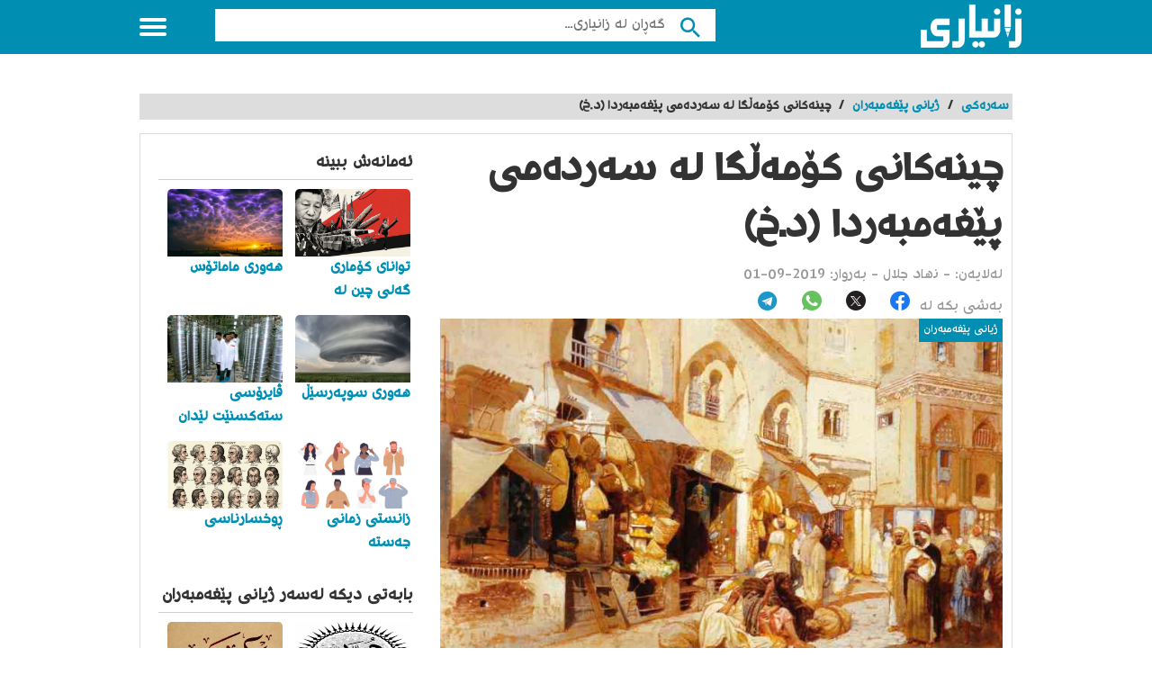

--- FILE ---
content_type: text/html; charset=UTF-8
request_url: https://zaniary.com/blog/5d6b9976b2bea/%EF%BF%BD%EF%BF%BD%EF%BF%BD%EF%BF%BD%EF%BF%BD%EF%BF%BD%EF%BF%BD%EF%BF%BD%EF%BF%BD%EF%BF%BD%EF%BF%BD%EF%BF%BD%EF%BF%BD%EF%BF%BD%EF%BF%BD%EF%BF%BD-%EF%BF%BD%EF%BF%BD%EF%BF%BD%EF%BF%BD%EF%BF%BD%EF%BF%BD%EF%BF%BD%EF%BF%BD%EF%BF%BD%EF%BF%BD%EF%BF%BD%EF%BF%BD%EF%BF%BD%EF%BF%BD-%EF%BF%BD%EF%BF%BD%EF%BF%BD%EF%BF%BD-%EF%BF%BD%EF%BF%BD%EF%BF%BD%EF%BF%BD%EF%BF%BD%EF%BF%BD%EF%BF%BD%EF%BF%BD%EF%BF%BD%EF%BF%BD%EF%BF%BD%EF%BF%BD%EF%BF%BD%EF%BF%BD-%EF%BF%BD%EF%BF%BD%EF%BF%BD%EF%BF%BD%EF%BF%BD%EF%BF%BD%EF%BF%BD%EF%BF%BD%EF%BF%BD%EF%BF%BD%EF%BF%BD%EF%BF%BD%EF%BF%BD%EF%BF%BD%EF%BF%BD%EF%BF%BD%EF%BF%BD%EF%BF%BD%EF%BF%BD%EF%BF%BD-%EF%BF%BD%EF%BF%BD%EF%BF%BD%EF%BF%BD
body_size: 11844
content:
<style>
    .text-white {
        color: #fff
    }

    .font-13 {
        font-size: 13px;
    }

    .container-image-badge {
        position: relative;
    }

    .container-image-badge .topright {
        position: absolute;
        top: 0;
        right: 0;
        font-size: 12px;
        color: white;
        padding: 5px;

    }

    .container-image-badge img {
        width: 100%;
        height: auto;
    }

</style>

<!DOCTYPE html>
<html lang="ku" class="client-nojs" dir="rtl">
    <head>
        <meta name="csrf-token" content="SAoY1YoLIHldgMDlUidyltx8DESlqJIYp0pVmkOx">
        <link href="https://zaniary.com/css/projects/zaniary.css" rel="stylesheet"/>
        <link href="https://zaniary.com/css/app.rtl.min.css" rel="stylesheet"/>
        <link href="https://zaniary.com/css/font-ku.min.css" rel="stylesheet"/>
            <!--[if lt IE 9]>
                <link rel="stylesheet" href="/css/oldIE.css">
                <script src="/js/html5-on-oldIE.js"></script>
                <![endif]-->
        <!-- COPYRIGHT NARRATIIVE -->
         <!-- END NARRATIIVE CODE -->
         <!-- ––––––––––––––––––––––––––––––––––––––––– -->
<!-- META TAGS                                 -->
<!-- ––––––––––––––––––––––––––––––––––––––––– -->
<meta charset="utf-8">
<!-- Always force latest IE rendering engine -->
<meta http-equiv="X-UA-Compatible" content="IE=edge">
<!-- Mobile specific meta -->
<meta name="viewport" content="width=device-width, initial-scale=1">
<!-- The above 3 meta tags *must* come first in the head; any other head content must come *after* these tags -->
<!-- ––––––––––––––––––––––––––––––––––––––––– -->
<!-- PAGE TITLE                                -->
<!-- ––––––––––––––––––––––––––––––––––––––––– -->
<title>چینەکانی کۆمەڵگا لە سەردەمی پێغەمبەردا (د.خ)</title>

<!-- ––––––––––––––––––––––––––––––––––––––––– -->
<!-- SEO METAS                                 -->
<!-- ––––––––––––––––––––––––––––––––––––––––– -->
<meta name="description" content="لە سەردەمى پێغەمبەردا(صلى الله عليه وسلم) چوار كۆمەڵی سەرەكى لە كۆمەڵگەدا هەبوون كە ئەوانیش بریتی بوون لە(كۆمەڵی بێباوەڕان، كۆمەڵی هاوەڵان، كۆمەڵی دووڕووان، كۆمەڵی جوولەكەكان). ماڵپه‌ڕی زانیاری ئینسایكلۆپیدیای زانیاری">
<meta name="robots" content="index, follow">
<meta name="author" content="">
<meta name="generator" content="https://www.zaniary.com">
<meta name="language" content="ku">
<meta name="rating" content="General">
<meta name="expires" content="never">
<meta name="publisher" content="zaniary">
<meta name="copyright" content="©2026-01-22 zaniary (www.zaniary.com)">
<!-- ––––––––––––––––––––––––––––––––––––––––– -->
<!-- PAGE FAVICON                              -->
<!-- ––––––––––––––––––––––––––––––––––––––––– -->
<link rel="apple-touch-icon" href="/img/logo/zaniary/logo.ico">
<link rel="icon" href="/img/logo/zaniary/logo.ico">

<meta name="twitter:card" content="summary_large_image">
<meta name="twitter:title" content="چینەکانی کۆمەڵگا لە سەردەمی پێغەمبەردا (د.خ)">
<meta name="twitter:description" content="لە سەردەمى پێغەمبەردا(صلى الله عليه وسلم) چوار كۆمەڵی سەرەكى لە كۆمەڵگەدا هەبوون كە ئەوانیش بریتی بوون لە(كۆمەڵی بێباوەڕان، كۆمەڵی هاوەڵان، كۆمەڵی دووڕووان، كۆمەڵی جوولەكەكان). ماڵپه‌ڕی زانیاری ئینسایكلۆپیدیای زانیاری">
<meta name="twitter:image:src" content="https://www.zaniary.com/ariaApp/zaniary/files/du/art_article/6235eb2f56c6b.jpg">
<meta name="twitter:image:alt" content="چینەکانی کۆمەڵگا لە سەردەمی پێغەمبەردا (د.خ)">
<meta name="twitter:domain" content="https://www.zaniary.com">

<meta property="og:title" content="چینەکانی کۆمەڵگا لە سەردەمی پێغەمبەردا (د.خ)">
<meta property="og:type" content="News">
<meta property="og:url" content="https://zaniary.com/blog/5d6b9976b2bea/%EF%BF%BD%EF%BF%BD%EF%BF%BD%EF%BF%BD%EF%BF%BD%EF%BF%BD%EF%BF%BD%EF%BF%BD%EF%BF%BD%EF%BF%BD%EF%BF%BD%EF%BF%BD%EF%BF%BD%EF%BF%BD%EF%BF%BD%EF%BF%BD-%EF%BF%BD%EF%BF%BD%EF%BF%BD%EF%BF%BD%EF%BF%BD%EF%BF%BD%EF%BF%BD%EF%BF%BD%EF%BF%BD%EF%BF%BD%EF%BF%BD%EF%BF%BD%EF%BF%BD%EF%BF%BD-%EF%BF%BD%EF%BF%BD%EF%BF%BD%EF%BF%BD-%EF%BF%BD%EF%BF%BD%EF%BF%BD%EF%BF%BD%EF%BF%BD%EF%BF%BD%EF%BF%BD%EF%BF%BD%EF%BF%BD%EF%BF%BD%EF%BF%BD%EF%BF%BD%EF%BF%BD%EF%BF%BD-%EF%BF%BD%EF%BF%BD%EF%BF%BD%EF%BF%BD%EF%BF%BD%EF%BF%BD%EF%BF%BD%EF%BF%BD%EF%BF%BD%EF%BF%BD%EF%BF%BD%EF%BF%BD%EF%BF%BD%EF%BF%BD%EF%BF%BD%EF%BF%BD%EF%BF%BD%EF%BF%BD%EF%BF%BD%EF%BF%BD-%EF%BF%BD%EF%BF%BD%EF%BF%BD%EF%BF%BD">
<meta property="og:image" content="https://www.zaniary.com/ariaApp/zaniary/files/du/art_article/6235eb2f56c6b.jpg">
<meta property="og:description" content="لە سەردەمى پێغەمبەردا(صلى الله عليه وسلم) چوار كۆمەڵی سەرەكى لە كۆمەڵگەدا هەبوون كە ئەوانیش بریتی بوون لە(كۆمەڵی بێباوەڕان، كۆمەڵی هاوەڵان، كۆمەڵی دووڕووان، كۆمەڵی جوولەكەكان). ماڵپه‌ڕی زانیاری ئینسایكلۆپیدیای زانیاری">
<meta property="og:site_name" content="چینەکانی کۆمەڵگا لە سەردەمی پێغەمبەردا (د.خ)">

<meta property="article:published_time" content="2026-01-22">
<meta name="date" content="2026-01-22">
<meta property="og:locale" content="fa_IR">
<meta property="og:article:author" content="zaniary">
<meta property="og:article:section" content="چینەکانی کۆمەڵگا لە سەردەمی پێغەمبەردا (د.خ)">


<link rel="alternate" hreflang="fa" href="https://www.zaniary.com">
<meta http-equiv="content-language" content="fa">
<meta name="keywords" content="كۆمەڵی بێباوەڕان,كۆمەڵی هاوەڵان,كۆمەڵی دووڕووان,كۆمەڵی جوولەكەكان,ژیانی پێغه‌مبه‌ر,چینەكانى كۆمەڵگە,ئیسلام,دین,کۆمەڵگە">
<meta name="dc.publisher" content="zaniary">
<meta name="dc.identifier" content="https://www.zaniary.com">


<meta name="dcterms.created" content="2026-01-22">
<meta name="dcterms.modified" content="2026-01-22">

<meta itemprop="name" content="چینەکانی کۆمەڵگا لە سەردەمی پێغەمبەردا (د.خ)">
<meta itemprop="description" content="لە سەردەمى پێغەمبەردا(صلى الله عليه وسلم) چوار كۆمەڵی سەرەكى لە كۆمەڵگەدا هەبوون كە ئەوانیش بریتی بوون لە(كۆمەڵی بێباوەڕان، كۆمەڵی هاوەڵان، كۆمەڵی دووڕووان، كۆمەڵی جوولەكەكان). ماڵپه‌ڕی زانیاری ئینسایكلۆپیدیای زانیاری">
<meta itemprop="image" content="https://www.zaniary.com/ariaApp/zaniary/files/du/art_article/6235eb2f56c6b.jpg">

<meta name="msapplication-TileColor" content="#ffffff"/>
<link rel="canonical" href="https://wwww.zaniary.com/" />
<meta name="thumbnail" content="/img/logo/zaniary/logo310-310-2.png" />
<meta name='theme-color' content='#df002b'><!-- BEGIN NARRATIIVE CODE -->
<!-- COPYRIGHT NARRATIIVE -->                     </head>
    <body data-project-name="zaniary">
        <!--Wrapper-->
        <div class="off-menu-wrapper" >
            <div class="inner-wrapper"> <a id="close-off-menu" class="close-off-menu" name="startFromTop"></a>
                <nav id="side-nav" class="side-nav hidden-desktop">
                    <ul>
                        <li>
                            <a href="/">
                                <span class="icon categoriesNav"></span>پۆلێنه‌كان                            </a>
                        </li>
                        <li>
                            <a href="/blogs">
                                <span class="icon browseNav"></span>
                                گه‌ڕانی بابه‌ته‌كان                            </a>
                        </li>
                    </ul>
                    <!--Social Media-->
                    <div class="social-media hidden-desktop">
                            <a rel="nofollow" target="_blank" href="https://www.facebook.com//">
                                <i class="mdi mdi-facebook"></i>
                            </a>
                            <a rel="nofollow" target="_blank" href="https://twitter.com//">
                                <i class="mdi mdi-twitter"></i>
                            </a>
                            <a rel="nofollow" target="_blank" href="https://instagram.com//">
                                <i class="mdi mdi-instagram"></i>
                            </a>
                    </div>
                    <!--/Social Media-->
                </nav>
                <header id="header" class="header inside">
                        <div class="row block-content">
                            <!--Logo-->
                                <div class="columns large-4 medium-4 small-10 logo-box">
                                    <a href="/" title="زانیاری,  گه‌وره‌ترین ئینسكلۆپیدیای كوردی" class="logo">
                                        <img src="/img/logo/zaniary/logo-top112-48-w.png" alt="گەورەترین پلاتفۆرمی تایبەت زانیاری"/>
                                    </a>
                                    <span class="slogan d-none"> گه‌وره‌ترین ئینسكلۆپیدیای كوردی                                    </span>
                                </div>
                            <!--/Logo-->
                            <!--Search-->
                            <div class="columns large-7 medium-7 small-12 search inside page-middle-block" style="margin-top:10px">
                                <form id="searchform" method="get" action="/search" class="clearfix">
                                    <button  type="submit" value="" class="btn">
                                        <i class="mdi mdi-magnify"></i>
                                    </button>
                                    <!-- <input type="submit" value="" class="btn"> -->
                                    <input name="q" type="search" id="searchbar" placeholder="گه‌ڕان له‌ زانیاری..." class="field">
                                </form>
                            </div>
                            <!--/Search-->
                            <!--Off Canvas Menu-->
                            <div id="menu-icon" class="columns large-1 medium-1 small-2 menu-icon" >
                                <a id="off-menu-icon" class="off-menu-icon">
                                    <span class="top line"></span>
                                    <span class="middle line"></span>
                                    <span class="bottom line"></span>
                                </a>
                                <span id="off-menu-closeIcon" class="close"></span>
                            </div>
                            <!--/Off Canvas Menu-->

                            <!--Top Navigation-->
                            <nav id="top-nav" class="top-nav inside hidden-mobile hidden-tablet">
                                <ul>
                                    <li>
                                        <a href="/">
                                            <span class="icon categoriesNav"></span>پۆلێنه‌كان                                        </a>
                                    </li>
                                    <li>
                                        <a href="/blogs">
                                            <span class="icon browseNav"></span>گه‌ڕانی بابه‌ته‌كان                                        </a>
                                    </li>
                                    <li class="last hidden-mobile hidden-tablet">
                                        <span class="show-search"></span>
                                    </li>
                                </ul>
                            </nav>
                        </div>
                    </header>
                <section class="container">
    <script src="https://www.google.com/recaptcha/api.js?render=6Lf9_1spAAAAAD_SHoDOGohFUd8KuHEEvUo28hgJ"></script>
    <ins class="aso-zone" data-zone="124587"></ins>
    <div class="row block-content mt-4">
        <div class="column">
            <ul class="breadcrumbs">
                <li itemprop="itemListElement">
                    <a itemprop="item" href="/">
                        <span>سه‌ره‌كی</span>
                    </a>
                </li>
                <li>/</li>
                                <li>
                    <a href="/category/5d4eae80c7bf6">
                        <span>ژیانی پێغە‌مبە‌ران</span>
                    </a>
                </li>
                <li> / </li>
                                <li class="current">چینەکانی کۆمەڵگا لە سەردەمی پێغەمبەردا (د.خ)</li>
            </ul>
        </div>
    </div>
    <div class="row block-content inside-container">
        <article class="columns large-8 medium-12 small-12">
            <div id="article-box" class="article-box">
                <div class="article clearfix" role="article">
                    <h1 class="title">چینەکانی کۆمەڵگا لە سەردەمی پێغەمبەردا (د.خ)</h1>
                    <div class="by">
                        له‌لایه‌ن:
                                                -
                                                <span class="author_name">نھاد جلال</span>
                        
                        - به‌روار: <span>2019-09-01</span>
                    </div>
                    <div id="interactivity" class="interactivity clearfix">
                            <div class="share share-article visible-desktop">
    <ul>
        <li>به‌شی بكه‌ لە</li>
        <li class="social">
            <a class="font-20" target="_blank" title="بڵاوكردنه‌وه‌ له‌ فه‌یسبووك" rel="nofollow" href="http://www.facebook.com/sharer.php?u=https://zaniary.com/blog/5d6b9976b2bea/%EF%BF%BD%EF%BF%BD%EF%BF%BD%EF%BF%BD%EF%BF%BD%EF%BF%BD%EF%BF%BD%EF%BF%BD%EF%BF%BD%EF%BF%BD%EF%BF%BD%EF%BF%BD%EF%BF%BD%EF%BF%BD%EF%BF%BD%EF%BF%BD-%EF%BF%BD%EF%BF%BD%EF%BF%BD%EF%BF%BD%EF%BF%BD%EF%BF%BD%EF%BF%BD%EF%BF%BD%EF%BF%BD%EF%BF%BD%EF%BF%BD%EF%BF%BD%EF%BF%BD%EF%BF%BD-%EF%BF%BD%EF%BF%BD%EF%BF%BD%EF%BF%BD-%EF%BF%BD%EF%BF%BD%EF%BF%BD%EF%BF%BD%EF%BF%BD%EF%BF%BD%EF%BF%BD%EF%BF%BD%EF%BF%BD%EF%BF%BD%EF%BF%BD%EF%BF%BD%EF%BF%BD%EF%BF%BD-%EF%BF%BD%EF%BF%BD%EF%BF%BD%EF%BF%BD%EF%BF%BD%EF%BF%BD%EF%BF%BD%EF%BF%BD%EF%BF%BD%EF%BF%BD%EF%BF%BD%EF%BF%BD%EF%BF%BD%EF%BF%BD%EF%BF%BD%EF%BF%BD%EF%BF%BD%EF%BF%BD%EF%BF%BD%EF%BF%BD-%EF%BF%BD%EF%BF%BD%EF%BF%BD%EF%BF%BD">
                <span class="icon-facebook"></span>
            </a>
        </li>
        <li class="social">
            <a class="font-20" target="_blank" title="Twitter" rel="nofollow" href="https://twitter.com/intent/tweet?text=https://zaniary.com/blog/5d6b9976b2bea/%EF%BF%BD%EF%BF%BD%EF%BF%BD%EF%BF%BD%EF%BF%BD%EF%BF%BD%EF%BF%BD%EF%BF%BD%EF%BF%BD%EF%BF%BD%EF%BF%BD%EF%BF%BD%EF%BF%BD%EF%BF%BD%EF%BF%BD%EF%BF%BD-%EF%BF%BD%EF%BF%BD%EF%BF%BD%EF%BF%BD%EF%BF%BD%EF%BF%BD%EF%BF%BD%EF%BF%BD%EF%BF%BD%EF%BF%BD%EF%BF%BD%EF%BF%BD%EF%BF%BD%EF%BF%BD-%EF%BF%BD%EF%BF%BD%EF%BF%BD%EF%BF%BD-%EF%BF%BD%EF%BF%BD%EF%BF%BD%EF%BF%BD%EF%BF%BD%EF%BF%BD%EF%BF%BD%EF%BF%BD%EF%BF%BD%EF%BF%BD%EF%BF%BD%EF%BF%BD%EF%BF%BD%EF%BF%BD-%EF%BF%BD%EF%BF%BD%EF%BF%BD%EF%BF%BD%EF%BF%BD%EF%BF%BD%EF%BF%BD%EF%BF%BD%EF%BF%BD%EF%BF%BD%EF%BF%BD%EF%BF%BD%EF%BF%BD%EF%BF%BD%EF%BF%BD%EF%BF%BD%EF%BF%BD%EF%BF%BD%EF%BF%BD%EF%BF%BD-%EF%BF%BD%EF%BF%BD%EF%BF%BD%EF%BF%BD">
                <span class="icon-ico-article-main-twitter"><span class="path1"></span><span class="path2"></span></span>
            </a>
        </li>
        <li class="social">
            <a class="font-20" target="_blank" title="Whatsapp" rel="nofollow" href="whatsapp://send?text=https://zaniary.com/blog/5d6b9976b2bea/%EF%BF%BD%EF%BF%BD%EF%BF%BD%EF%BF%BD%EF%BF%BD%EF%BF%BD%EF%BF%BD%EF%BF%BD%EF%BF%BD%EF%BF%BD%EF%BF%BD%EF%BF%BD%EF%BF%BD%EF%BF%BD%EF%BF%BD%EF%BF%BD-%EF%BF%BD%EF%BF%BD%EF%BF%BD%EF%BF%BD%EF%BF%BD%EF%BF%BD%EF%BF%BD%EF%BF%BD%EF%BF%BD%EF%BF%BD%EF%BF%BD%EF%BF%BD%EF%BF%BD%EF%BF%BD-%EF%BF%BD%EF%BF%BD%EF%BF%BD%EF%BF%BD-%EF%BF%BD%EF%BF%BD%EF%BF%BD%EF%BF%BD%EF%BF%BD%EF%BF%BD%EF%BF%BD%EF%BF%BD%EF%BF%BD%EF%BF%BD%EF%BF%BD%EF%BF%BD%EF%BF%BD%EF%BF%BD-%EF%BF%BD%EF%BF%BD%EF%BF%BD%EF%BF%BD%EF%BF%BD%EF%BF%BD%EF%BF%BD%EF%BF%BD%EF%BF%BD%EF%BF%BD%EF%BF%BD%EF%BF%BD%EF%BF%BD%EF%BF%BD%EF%BF%BD%EF%BF%BD%EF%BF%BD%EF%BF%BD%EF%BF%BD%EF%BF%BD-%EF%BF%BD%EF%BF%BD%EF%BF%BD%EF%BF%BD">
                <span class="icon-whatsapp"><span class="path1"></span><span class="path2"></span></span>
            </a>
        </li>
        <li class="social">
            <a class="font-20" target="_blank" title="Telegram" rel="nofollow" href="https://telegram.me/share/url?url=https://zaniary.com/blog/5d6b9976b2bea/%EF%BF%BD%EF%BF%BD%EF%BF%BD%EF%BF%BD%EF%BF%BD%EF%BF%BD%EF%BF%BD%EF%BF%BD%EF%BF%BD%EF%BF%BD%EF%BF%BD%EF%BF%BD%EF%BF%BD%EF%BF%BD%EF%BF%BD%EF%BF%BD-%EF%BF%BD%EF%BF%BD%EF%BF%BD%EF%BF%BD%EF%BF%BD%EF%BF%BD%EF%BF%BD%EF%BF%BD%EF%BF%BD%EF%BF%BD%EF%BF%BD%EF%BF%BD%EF%BF%BD%EF%BF%BD-%EF%BF%BD%EF%BF%BD%EF%BF%BD%EF%BF%BD-%EF%BF%BD%EF%BF%BD%EF%BF%BD%EF%BF%BD%EF%BF%BD%EF%BF%BD%EF%BF%BD%EF%BF%BD%EF%BF%BD%EF%BF%BD%EF%BF%BD%EF%BF%BD%EF%BF%BD%EF%BF%BD-%EF%BF%BD%EF%BF%BD%EF%BF%BD%EF%BF%BD%EF%BF%BD%EF%BF%BD%EF%BF%BD%EF%BF%BD%EF%BF%BD%EF%BF%BD%EF%BF%BD%EF%BF%BD%EF%BF%BD%EF%BF%BD%EF%BF%BD%EF%BF%BD%EF%BF%BD%EF%BF%BD%EF%BF%BD%EF%BF%BD-%EF%BF%BD%EF%BF%BD%EF%BF%BD%EF%BF%BD">
                <span class="icon-telegram"><span class="path1"></span><span class="path2"></span><span class="path3"></span><span class="path4"></span></span>
            </a>
        </li>
    </ul>
</div>
                    </div>
                    <div class="article-img">
                        <div class="container-image-badge">
                            <img id="articleimagediv" data-img-url="https://www.zaniary.com/ariaApp/zaniary/files/du/art_article/6235eb2f56c6b.jpg" title="چینەکانی کۆمەڵگا لە سەردەمی پێغەمبەردا (د.خ)" class="img-thumbnail js-replace"
                                src="https://www.zaniary.com/ariaApp/zaniary/files/du/art_article/6235eb2f56c6b.jpg" alt="چینەکانی کۆمەڵگا لە سەردەمی پێغەمبەردا (د.خ)" />
                            <div class="topright main-bg">ژیانی پێغە‌مبە‌ران</div>
                        </div>
                        <div class="bg-dark p-1">
                            <h3 class="text-white text-right font-13">چوار كۆمەڵی سەرەكى لە كۆمەڵگەدا هەبوون. چینەكانى كۆمەڵگە لە سەردەمى پێغەمبەردا(د.خ). ژیانی پێغه‌مبه‌ر. ئینسكلۆپیدیای زانیاری</h3>
                        </div>
                    </div>
                    <div class="article-body row ">
                        
                        <ul  class="related-articles-list1 columns large-3 medium-3" style="top: 80px;">
                            <li>
                                <span class="icon"></span>بابه‌ته‌ په‌یوه‌ندیداره‌كان                            </li>
                                                        <li class="hidden-mobile11">
                                <a href="/blog/60af98a09600b">گادۆڵینایت – فلزی</a>
                            </li>
                                                        <li class="hidden-mobile11">
                                <a href="/blog/628171c8b96dd">تاقەجار - شێرکۆ بێکەس</a>
                            </li>
                                                        <li class="hidden-mobile11">
                                <a href="/blog/60a0341605e60">زانستی تەجوید</a>
                            </li>
                                                        <li class="hidden-mobile11">
                                <a href="/blog/639a06f6494fe">چاندنی بیبەر</a>
                            </li>
                                                    </ul>
                        <div class="columns large-9 medium-9 small-12 left">
                            <div class="article-text">
                                <div id="mw-content-text" lang="ar" dir="rtl" class="mw-content-rtl" ads-name="t2">
                                                                                                            <div class="js_blog_content">
                                        <h2 dir="rtl" style="text-align: justify;"><span style="font-family: wk-rudawregular;">چینەکان</span></h2>
<p dir="rtl" style="text-align: justify;"><span style="font-family: wk-rudawregular;">لە سەردەمى پێغەمبەردا(صلى الله عليه وسلم) چوار كۆمەڵی سەرەكى لە كۆمەڵگەدا هەبوون كە ئەوانیش بریتی بوون لە(كۆمەڵی بێباوەڕان، كۆمەڵی هاوەڵان، كۆمەڵی دووڕووان، كۆمەڵی جوولەكەكان).</span></p>
<h2 dir="rtl" style="text-align: justify;"><span style="font-family: wk-rudawregular;">كۆمەڵی بێباوەڕان</span></h2>
<p dir="rtl" style="text-align: justify;"><span style="font-family: wk-rudawregular;">ئەمانە بڕوایان بە حەقیقەتى ئیسلام و پەیامەكەى پێغەمبەر(صلى الله عليه وسلم) نەبوو و لەسەروو هەموو ئەمانەشەوە دژایەتى توندى پێغەمبەریان(صلى الله عليه وسلم) دەكرد، ئازارى موسڵمانانیان دەدا، هێرشی ماددى و مەعنەوییان دەكردە سەر ئیسلام، هێرشی ماددى بە ئازاردانى جەستەیی موسڵمانان، هێرشی مەعنەوى بە لێدانى مەعنەوى بۆ موسڵمانان وەك گومان خستنە سەر كەسایەتى و بانگەوازى پێغەمبەر(صلى الله عليه وسلم)، سووكایەتى كردن بە موسڵمانان و چەندین شێوازى تری دژایەتى.</span></p>
<p dir="rtl" style="text-align: justify;"><span style="font-family: wk-rudawregular;">ئەمانە ئازاردانەكەیان هێندە توندبوو هەتا موسڵمانانیان ناچاركرد مەككە جێبهێڵن و بەرەو حەبەشە و مەدینە كۆچ بكەن، بەڵام هەر وازیان نەهێنا و روویانكردە حەبەشە بۆ جێ لەقكردن بە موسڵمانان و گەڕاندنەوەیان بۆ مەككە تا ئازاریان بدەن و بشتوانن رێبازەكەیان لەناو ببەن، رووشیانكردە مەدینە تا بتوانن دەوڵەتەكەیان لەناو ببەن و چەند جەنگێكیان لەگەڵ موسڵماناندا ئەنجامدا و ئامادەش بوون لەگەڵ جوولەكە و دوورووانیشدا یەكبگرن و هاودەستى تەواوەتى بكەن دژ بە موسڵمانان، واتە هەموو هەنگاوێكى بەرچاو و شاراوەى دژایەتیكردنى موسڵمانانیان گرتەبەر.</span></p>
<p dir="rtl" style="text-align: justify;"><span style="font-family: wk-rudawregular;">خواى گەورە بۆ قۆناغى مەككە جیهادى دژی ئەوانى فێری پێغەمبەر(صلى الله عليه وسلم) كرد تا بە قورئان جیهادیان بكات، وەك خوا دەفەرموێت<strong><span style="font-family: IRANSans;">(فَلا تُطِعِ الْكَافِرِينَ وَجَاهِدْهُمْ بِهِ جِهَاداً كَبِيراً)</span></strong><a href="#_ftn1" name="_ftnref1">[1]</a>(گوێڕایەڵی بێباوەڕان مەبە و بە قورئان جیهادى گەورەیان بكە)<strong>.</strong><a href="#_ftn2" name="_ftnref2">[2]</a></span></p>
<h2 dir="rtl" style="text-align: justify;"><span style="font-family: wk-rudawregular;"> كۆمەڵی هاوەڵان</span></h2>
<p dir="rtl" style="text-align: justify;"><span style="font-family: wk-rudawregular;">ئەمەش ئەو چینەى كۆمەڵگە دەگرێتەوە كە باوەڕیان هێنا بە پێغەمبەر(صلى الله عليه وسلم)، ئەمانەش چەند بەشێكیان لەخۆدەگرت، ئەو هاوەڵانەى كە زوو موسڵمان ببوون و بەشدارى ئازار و نارەحەتیەكانى پێغەمبەر(صلى الله عليه وسلم) بوون، ئەوانیش دوو دەستە بوون(كۆچەران، پشتیوانان)، سەبارەت بە كۆچەران هەندێكیان كۆچیانكرد بۆ حەبەشە و لەوێ لە غەریبیدا مانەوە تا لە غەزاى خەیبەردا گەڕانەوە بۆ خزمەت پێغەمبەر(صلى الله عليه وسلم) لە مەدینە، زۆرینەشیان كۆچیان كرد بۆ مەدینە و لەوێ بوونە دامەزرێنەرانى یەكەم دەوڵەتى ئیسلامى، هەندێكى كەمیش لە مەككە مانەوە، ئەمانە یان بە فەرمانى پێغەمبەر(صلى الله عليه وسلم) مانەوە تا ئەركى پێ سپێردراویان بەجێبگەیەنن وەك عەبباسی مامى پێغەمبەر (صلى الله عليه وسلم)، هەندێكیان بە ناچارى دەمانەوە چونكە كۆیلە بوون وەك ئەسلەمى كۆیلەى عەبباس، هەندێكیان بێتوانا بوون و نەیاندەتوانى كۆچ بكەن، هەندێكیش دواى قۆناغى كۆچكردن موسڵمان دەبوون، ئەمانە دواجار دەرووى خواییان لێكرایەوە كاتێ ئەبووبەصیر توانى بێ شكاندنى رێككەوتننامەى حودەیبیە لە سەرەرێی بازرگانى شام و قورەیش بنكەى دووەمى دەوڵەتى ئیسلامى دابمەزرێنێ و لەوێوە موسڵمانبوانى مەككە بچنە ئەوێ تا دواتر بە فەرمانى پێغەمبەر(صلى الله عليه وسلم) ئەوانیش چوون بۆ مەدینە، هەندێكى تر لە هاوەڵان ئەوانە بوون كە لە سەروبەندى فەتحى مەككەدا موسڵمان بوون، هەندێكیان بە ناچارى موسڵمان بوون و دواتر موسڵمانێتیەكەیان لە روخسارەوە چووە ناو دڵەكانیان و بوونە شەیدایانى ئیسلام، هەندێكیشیان هەر لە سەرەتاوە بە ویستی خۆیان و لە دڵەوە موسڵمان بوون و هەوڵیان دەدا قەرەبووى رابردووى لەدەست چوویان بكەنەوە.</span></p>
<p dir="rtl" style="text-align: justify;"><span style="font-family: wk-rudawregular;">پشتیوانانیش موسڵمانانى مەدینە بوون كە بوونە پشت و پشتیوانى تەواوەتى بۆ پێغەمبەر(صلى الله عليه وسلم) و برا كۆچەریەكانیان، هێندە رێزیان لاى پێغەمبەر(صلى الله عليه وسلم) گەورە بوو كە دەیفەرموو(آية الإيمان حب الأنصار وآية النفاق بغض الأنصار)،<a href="#_ftn3" name="_ftnref3">[3]</a> واتە:(نیشانەى ئیماندارى خۆشەویستى پشتیوانانە و نیشانەى دوورووییش رق لێ بوونیانە)، هەروەها دەیفەرموو(لولا الهجرة لكنت امرأ من الأنصار، ولو سلك الناس واديا وسلكت الأنصار واديا - أو شعبا - لسلكت وادي الأنصار،- أو شعب الأنصار)،<a href="#_ftn4" name="_ftnref4">[4]</a>واتە:(ئەگەر كۆچ نەبوایە بەدڵنیاییەوە من یەكێك دەبووم لە پشتیوانان، ئەگەریش خەڵكى دۆڵێ یان شیوێ بگرنەبەر و پشتیوانانیش دۆڵێ یان شیوێ بگرنەبەر بەدڵنیاییەوە من دۆڵ یان شیوی پشتیوانان دەگرمەبەر).</span></p>
<p dir="rtl" style="text-align: justify;"><span style="font-family: wk-rudawregular;">پشتیوانان بوونە پاڵپشتى ماددى و مەعنەوى بۆ كۆچەران و پێغەمبەرى خواش(صلى الله عليه وسلم) برایەتى و میراتگری خستە نێوان كۆچەران و پشتیوانانەوە، دواتر پاش چاكبوونى بارى دارایی كۆچەرانیش بە بڕیارى خواى گەورە برایەتیە ئیمانیەكە مایەوەو میراتگریەكە هەڵوەشایەوە.</span></p>
<p dir="rtl" style="text-align: justify;"><span style="font-family: wk-rudawregular;">هاوەڵان بەردى بناغە و هێزى یەكەمى ئیسلام و شەیدایانى پێغەمبەر(صلى الله عليه وسلم) بوون، ئیتر هێندەیان بەسە كە خوا لێیان رازى بوو و ئەوانیش لە خوا رازى بوون، بەراستى شیاویانە لەگەڵ ناوهێنانیاندا بوترێ (رضي الله عنهم)، ئەمانە هاودەم و پارێزەرى پێغەمبەر(صلى الله عليه وسلم) بوون، بشكێ دەستێ و لاڵ بێ زمانێ و كوێر بێت چاوێ &nbsp;و كەڕ بێت گوێیەك و لەئیش بكەوێت دڵێ كە بە نیازى خراپ لە ژیانیان دەنەوێت.</span></p>
<h2 dir="rtl" style="text-align: justify;"><span style="font-family: wk-rudawregular;"> چینى دووڕووان</span></h2>
<p dir="rtl" style="text-align: justify;"><span style="font-family: wk-rudawregular;">ئەمانە بە روخسار خۆیان بە موسڵمان نیشان دەدا و لە ناخیشدا بێباوەڕ بوون، روخساری موسڵمانبوونیشیان تەنها لاى پێغەمبەر(صلى الله عليه وسلم) و هاوەڵان بوو ئەگەرنا لاى یاران و دۆستانیان ناخى خۆیان دەردەبڕی وەك خوا دەفەرموێت</span><strong><span style="font-family: IRANSans;">(وَإِذَا لَقُوا الَّذِينَ آمَنُوا قَالُوا آمَنَّا وَإِذَا خَلَوْا إِلَى شَيَاطِينِهِمْ قَالُوا إِنَّا مَعَكُمْ إِنَّمَا نَحْنُ مُسْتَهْزِئُونَ، اللَّهُ يَسْتَهْزِئُ بِهِمْ وَيَمُدُّهُمْ فِي طُغْيَانِهِمْ يَعْمَهُونَ، أُولَئِكَ الَّذِينَ اشْتَرَوُا الضَّلالَةَ بِالْهُدَى فَمَا رَبِحَتْ تِجَارَتُهُمْ وَمَا كَانُوا مُهْتَدِينَ)</span></strong><span style="font-family: wk-rudawregular;">،</span><a style="font-family: wk-rudawregular;" href="#_ftn5" name="_ftnref5">[5]</a><span style="font-family: wk-rudawregular;"> (هەر وەختایەك دەگەنە ئیمانداران دەڵێن: ئێمەش وەك ئێوە ئیمانمان هێناوە، هەروەختایەكیشدەگەڵ (گەورەو سالارە) شەیتانیەكانیان خەڵوەت دەكەن و كۆدەبنەوە دەڵێن: ئێمە دەگەڵ ئێوەین، ئێمە (بە ئەوانە كە ئیمانیان هێناوە) گەپ و قاڵتە و گەمە دەكەین.خودا گاڵتە بە ئەوان دەكا و (بەریان بۆ هەڵدا دەكا و) یاریان دەدا تا بە سەركێشی خۆیان كوێرانە و سەر لێشێواوانە درێژە بدەن (و بەینی كفر و ئیمان سەرگەردان و حەیران بمێنن). ئەوان كەسانێكن كە سەرلێشێواوى و سەرگەردانییان كڕیوە بە رێنوێنی، جا سەوداكەیان قازانجى نەكردووەو رێبازانى رێگاى راست و دروست نەبوونە (و حەق و حەقیقەتیان بەدی نەكردووە)،</span></p>
<p dir="rtl" style="text-align: justify;"><span style="font-family: wk-rudawregular;">&nbsp;&nbsp;&nbsp;&nbsp; بەڵام كە دەچوونە خزمەت پێغەمبەر(صلى الله عليه وسلم) دەیانوت شایەتى دەدەین تۆ پێغەمبەرى خوایت بەڵام خوا بە درۆى خستنەوە وەك دەفەرموێت<span style="font-family: vazir;"><strong><span style="font-family: IRANSans;">(إِذَا جَآءَكَ الْمُنَافِقُونَ قَالُواْ نَشْهَدُ إِنَّكَ لَرَسُولُ اللَّهِ وَاللَّهُ يَعْلَمُ إِنَّكَ لَرَسُولُهُ وَاللَّهُ يَشْهَدُ إِنَّ الْمُنَافِقِينَ لَكَاذِبُونَ * اتَّخَذُواْ أَيْمَانَهُمْ جُنَّةً فَصَدُّواْ عَن سَبِيلِ اللَّهِ إِنَّهُمْ سَآءَ مَا كَانُواْ يَعْمَلُونَ</span></strong>)</span>،<a href="#_ftn6" name="_ftnref6">[6]</a>(كاتێ بێباوەڕان هاتن بۆ لات دەیانوت ئێمە شایەتى دەدەین تۆ پێغەمبەرى خوایت، خوا دەزانێت تۆ بە دڵنیاییەوە پێغەمبەرى خوایت و خواش شایەتى دەدات بە دڵنیاییەوە دووروان درۆزنن، سوێندەكانیان دەكردە قەڵغان و رێیان لە رێ و بانگەوازى خوا دەگرت، بەراستى ئەوانە زۆر خراپ كار دەكەن و خراپەكارن).</span></p>
<p dir="rtl" style="text-align: justify;"><span style="font-family: wk-rudawregular;">ئەمانە دەیانزانى پەیامەكەى پێغەمبەر(صلى الله عليه وسلم) راستە و لاى خواوە سروشی بۆ دێ، بۆیە هەمیشە دەترسان خوا ئایەتیان لەسەر دابەزێنێ و پیسی و پیلانیان ئاشكرا بكات وەك خوا دەفەرموێت<span style="font-family: IRANSans;"><strong>(يَحْذَرُ الْمُنَافِقُونَ أَن تُنَزَّلَ عَلَيْهِمْ سُورَةٌ تُنَبِّئُهُمْ بِمَا فِي قُلُوبِهِم قُلِ اسْتَهْزِؤُواْ إِنَّ اللّهَ مُخْرِجٌ مَّا تَحْذَرُونَ)</strong></span>،<a href="#_ftn7" name="_ftnref7">[7]</a>(دووروان دەترسن سوورەتێكیان لەسەر دابەزێ هەواڵی ئەوەیان لێ بدات كە لە دڵیاندا هەیە، بڵێ گاڵتە بكەن بەدڵنیاییەوە خوا ئەو دەردەكات كە ئێوە حەزەرى لێ دەكەن).</span></p>
<p dir="rtl" style="text-align: justify;"><span style="font-family: wk-rudawregular;">عەبدوڵاى كوڕی ئوبەى گەورەى دوورووەكان بوو كە لە مەدینە نیشتەجێ بوو، بەڵام پێغەمبەر(صلى الله عليه وسلم) هیچ كات هێزى لەدژیان بەكارنەدەهێنا، چونكە پێی باش و جوانیش نەبوو خەڵكى بڵێن موحەممەد یارانى خۆی دەكوژێت، ناوى دوورووەكانیش لاى حوذەیفەى كوڕی یەمان بوو كە پێغەمبەر(صلى الله عليه وسلم) پێی فەرمووبوو كامانە دووروون بەڵام رێی بەویش نەدا ناویان ئاشكرا بكات.<a href="#_ftn8" name="_ftnref8">[8]</a></span></p>
<h2 dir="rtl" style="text-align: justify;"><span style="font-family: wk-rudawregular;">جوولەكەكان</span></h2>
<p dir="rtl" style="text-align: justify;"><span style="font-family: wk-rudawregular;">ئەمانە لە ماوەیەكى مێژووییدا چووبوونە مەدینە و لەوێ مابوونەوە، جوولەكەكان زۆر بە دەگمەن كەسیان تێدا موسڵمان دەبوو، ئەمانە بە هەموو شێوەیەك دژایەتى پێغەمبەریان(صلى الله عليه وسلم) دەكرد، بەڵام زۆر كات بە نهێنی دژایەتییان ئەنجام دەدا، پێغەمبەر(صلى الله عليه وسلم) كە هاتە مەدینە لە نوسراوى تایبەتیدا بۆ مەدینە ماف و ئەركى جوولەكەكانى دیارى كرد و ئەوانیش رازى بوون پێی، كەچی دواتر ناپاكییان نواند، بۆیە پێغەمبەر(صلى الله عليه وسلم) یەكدواى یەك لە مەدینە دەریكردن، دواجاریش پێغەمبەر(صلى الله عليه وسلم) هێرشی بردە سەر قەلآكەیان قەلآى خەیبەر و دواجار خواى گەورە سەركەوتنى بەخشی بە موسڵمانان كاتێ ئیمامى عەلى بوو بە ئالآهەڵگرى موجاهیدان.</span></p>
<p dir="rtl" style="text-align: justify;"><span style="font-family: wk-rudawregular;">لاى جوولەكەكان تاكى ناو خۆیان تا ئەوكات عاقڵ و ژیر بوو كە دژایەتى پێغەمبەر(صلى الله عليه وسلم) و موسڵمانان بكات، ئیتر كە موسڵمان بوو بە برواى ئەوان ئەو كەسە دەبوویە نەفامێكى بێڕێزى نەشارەزا، نموونەى ئەوەش موسڵمانبوونەكەى ئیبن سەلام بوو.</span></p>
<p dir="rtl" style="text-align: justify;"><span style="font-family: wk-rudawregular;">جوولەكەكان لەرووى سیاسیەوە هاوپەیمان و هاریكارى كاراى بێباوەران بوون، چاكترین نموونەش لەو بارەوە لە جەنگى خەندەقدا بەدیدەكەین.</span></p>
<p dir="rtl" style="text-align: justify;"><span style="font-family: wk-rudawregular;">خواى گەورە كینە و رقی جوولەكەى بۆ موسڵمانان خستوەتەروو وەك دەفەرموێت<span style="font-family: vazir;">(<span style="font-family: IRANSans;"><strong>لَتَجِدَنَّ أَشَدَّ النَّاسِ عَدَاوَةً لِّلَّذِينَ آمَنُواْ الْيَهُودَ وَالَّذِينَ أَشْرَكُواْ)</strong></span></span><strong>.<a href="#_ftn9" name="_ftnref9">[9]</a></strong></span></p>
<h2 dir="rtl" style="text-align: justify;"><span style="font-family: wk-rudawregular;">په&zwnj;راوێزه&zwnj;كان</span></h2>
<p dir="rtl" style="text-align: justify;"><span style="font-family: wk-rudawregular;"><a href="#_ftnref1" name="_ftn1">[1]</a> - الفرقان: 52.</span></p>
<p dir="rtl" style="text-align: justify;"><span style="font-family: wk-rudawregular;"><a href="#_ftnref2" name="_ftn2">[2]</a> - ئيبن عەبباس بۆ (جاهدهم به) دەڵێت واتە بە قورئان، لەبەرئەوەش سوورەتەكە مەككیە ئەم رایە راستترە.بروانە: القرطبي: الجامع لأحكام القرآن، دار عالم الكتب(الرياض-2003)، ج13، ص 58.</span></p>
<p dir="rtl" style="text-align: justify;"><span style="font-family: wk-rudawregular;"><a href="#_ftnref3" name="_ftn3">[3]</a> - صحيح البخاري، الرقم 17 و 3596، صحيح مسلم، الرقم 133،&nbsp; السنن الكبر للنسائي، الرقم 8056،&nbsp; مسند أحمد بن حنبل، الرقم 12127 و 12073، مسند أبي يعلى الأنصاري، الرقم 4193.</span></p>
<p dir="rtl" style="text-align: justify;"><span style="font-family: wk-rudawregular;"><a href="#_ftnref4" name="_ftn4">[4]</a> - صحيح البخاري، الرقم 6837، صحيح مسلم، الرقم 1822،&nbsp; السنن الكبرى للبيهقي، الرقم 12101،&nbsp; مسند أحمد بن حنبل، الرقم 12701 و 13310، المعجم الكبير للطبراني، الرقم 6508،</span></p>
<p dir="rtl" style="text-align: justify;"><span style="font-family: wk-rudawregular;"><a href="#_ftnref5" name="_ftn5">[5]</a> - البقرة: 14-16.</span></p>
<p dir="rtl" style="text-align: justify;"><span style="font-family: wk-rudawregular;"><a href="#_ftnref6" name="_ftn6">[6]</a> - المنافقون: 1-2.</span></p>
<p dir="rtl" style="text-align: justify;"><span style="font-family: wk-rudawregular;"><a href="#_ftnref7" name="_ftn7">[7]</a> - التوبة: 64.</span></p>
<p dir="rtl" style="text-align: justify;"><span style="font-family: wk-rudawregular;"><a href="#_ftnref8" name="_ftn8">[8]</a> - أسد الغابة، ج1، ص573.</span></p>
<p dir="rtl" style="text-align: justify;"><span style="font-family: wk-rudawregular;"><a href="#_ftnref9" name="_ftn9">[9]</a> - المائدة: 82.</span></p>
                                                                                                                        <p><br></p>
                                                                                <p><br></p>
                                                                            </div>
                                </div>
                            </div>
                                                    </div>

                        <div id="interactivity" class="interactivity clearfix">
                            <div class="share share-article visible-desktop">
    <ul>
        <li>به‌شی بكه‌ لە</li>
        <li class="social">
            <a class="font-20" target="_blank" title="بڵاوكردنه‌وه‌ له‌ فه‌یسبووك" rel="nofollow" href="http://www.facebook.com/sharer.php?u=https://zaniary.com/blog/5d6b9976b2bea/%EF%BF%BD%EF%BF%BD%EF%BF%BD%EF%BF%BD%EF%BF%BD%EF%BF%BD%EF%BF%BD%EF%BF%BD%EF%BF%BD%EF%BF%BD%EF%BF%BD%EF%BF%BD%EF%BF%BD%EF%BF%BD%EF%BF%BD%EF%BF%BD-%EF%BF%BD%EF%BF%BD%EF%BF%BD%EF%BF%BD%EF%BF%BD%EF%BF%BD%EF%BF%BD%EF%BF%BD%EF%BF%BD%EF%BF%BD%EF%BF%BD%EF%BF%BD%EF%BF%BD%EF%BF%BD-%EF%BF%BD%EF%BF%BD%EF%BF%BD%EF%BF%BD-%EF%BF%BD%EF%BF%BD%EF%BF%BD%EF%BF%BD%EF%BF%BD%EF%BF%BD%EF%BF%BD%EF%BF%BD%EF%BF%BD%EF%BF%BD%EF%BF%BD%EF%BF%BD%EF%BF%BD%EF%BF%BD-%EF%BF%BD%EF%BF%BD%EF%BF%BD%EF%BF%BD%EF%BF%BD%EF%BF%BD%EF%BF%BD%EF%BF%BD%EF%BF%BD%EF%BF%BD%EF%BF%BD%EF%BF%BD%EF%BF%BD%EF%BF%BD%EF%BF%BD%EF%BF%BD%EF%BF%BD%EF%BF%BD%EF%BF%BD%EF%BF%BD-%EF%BF%BD%EF%BF%BD%EF%BF%BD%EF%BF%BD">
                <span class="icon-facebook"></span>
            </a>
        </li>
        <li class="social">
            <a class="font-20" target="_blank" title="Twitter" rel="nofollow" href="https://twitter.com/intent/tweet?text=https://zaniary.com/blog/5d6b9976b2bea/%EF%BF%BD%EF%BF%BD%EF%BF%BD%EF%BF%BD%EF%BF%BD%EF%BF%BD%EF%BF%BD%EF%BF%BD%EF%BF%BD%EF%BF%BD%EF%BF%BD%EF%BF%BD%EF%BF%BD%EF%BF%BD%EF%BF%BD%EF%BF%BD-%EF%BF%BD%EF%BF%BD%EF%BF%BD%EF%BF%BD%EF%BF%BD%EF%BF%BD%EF%BF%BD%EF%BF%BD%EF%BF%BD%EF%BF%BD%EF%BF%BD%EF%BF%BD%EF%BF%BD%EF%BF%BD-%EF%BF%BD%EF%BF%BD%EF%BF%BD%EF%BF%BD-%EF%BF%BD%EF%BF%BD%EF%BF%BD%EF%BF%BD%EF%BF%BD%EF%BF%BD%EF%BF%BD%EF%BF%BD%EF%BF%BD%EF%BF%BD%EF%BF%BD%EF%BF%BD%EF%BF%BD%EF%BF%BD-%EF%BF%BD%EF%BF%BD%EF%BF%BD%EF%BF%BD%EF%BF%BD%EF%BF%BD%EF%BF%BD%EF%BF%BD%EF%BF%BD%EF%BF%BD%EF%BF%BD%EF%BF%BD%EF%BF%BD%EF%BF%BD%EF%BF%BD%EF%BF%BD%EF%BF%BD%EF%BF%BD%EF%BF%BD%EF%BF%BD-%EF%BF%BD%EF%BF%BD%EF%BF%BD%EF%BF%BD">
                <span class="icon-ico-article-main-twitter"><span class="path1"></span><span class="path2"></span></span>
            </a>
        </li>
        <li class="social">
            <a class="font-20" target="_blank" title="Whatsapp" rel="nofollow" href="whatsapp://send?text=https://zaniary.com/blog/5d6b9976b2bea/%EF%BF%BD%EF%BF%BD%EF%BF%BD%EF%BF%BD%EF%BF%BD%EF%BF%BD%EF%BF%BD%EF%BF%BD%EF%BF%BD%EF%BF%BD%EF%BF%BD%EF%BF%BD%EF%BF%BD%EF%BF%BD%EF%BF%BD%EF%BF%BD-%EF%BF%BD%EF%BF%BD%EF%BF%BD%EF%BF%BD%EF%BF%BD%EF%BF%BD%EF%BF%BD%EF%BF%BD%EF%BF%BD%EF%BF%BD%EF%BF%BD%EF%BF%BD%EF%BF%BD%EF%BF%BD-%EF%BF%BD%EF%BF%BD%EF%BF%BD%EF%BF%BD-%EF%BF%BD%EF%BF%BD%EF%BF%BD%EF%BF%BD%EF%BF%BD%EF%BF%BD%EF%BF%BD%EF%BF%BD%EF%BF%BD%EF%BF%BD%EF%BF%BD%EF%BF%BD%EF%BF%BD%EF%BF%BD-%EF%BF%BD%EF%BF%BD%EF%BF%BD%EF%BF%BD%EF%BF%BD%EF%BF%BD%EF%BF%BD%EF%BF%BD%EF%BF%BD%EF%BF%BD%EF%BF%BD%EF%BF%BD%EF%BF%BD%EF%BF%BD%EF%BF%BD%EF%BF%BD%EF%BF%BD%EF%BF%BD%EF%BF%BD%EF%BF%BD-%EF%BF%BD%EF%BF%BD%EF%BF%BD%EF%BF%BD">
                <span class="icon-whatsapp"><span class="path1"></span><span class="path2"></span></span>
            </a>
        </li>
        <li class="social">
            <a class="font-20" target="_blank" title="Telegram" rel="nofollow" href="https://telegram.me/share/url?url=https://zaniary.com/blog/5d6b9976b2bea/%EF%BF%BD%EF%BF%BD%EF%BF%BD%EF%BF%BD%EF%BF%BD%EF%BF%BD%EF%BF%BD%EF%BF%BD%EF%BF%BD%EF%BF%BD%EF%BF%BD%EF%BF%BD%EF%BF%BD%EF%BF%BD%EF%BF%BD%EF%BF%BD-%EF%BF%BD%EF%BF%BD%EF%BF%BD%EF%BF%BD%EF%BF%BD%EF%BF%BD%EF%BF%BD%EF%BF%BD%EF%BF%BD%EF%BF%BD%EF%BF%BD%EF%BF%BD%EF%BF%BD%EF%BF%BD-%EF%BF%BD%EF%BF%BD%EF%BF%BD%EF%BF%BD-%EF%BF%BD%EF%BF%BD%EF%BF%BD%EF%BF%BD%EF%BF%BD%EF%BF%BD%EF%BF%BD%EF%BF%BD%EF%BF%BD%EF%BF%BD%EF%BF%BD%EF%BF%BD%EF%BF%BD%EF%BF%BD-%EF%BF%BD%EF%BF%BD%EF%BF%BD%EF%BF%BD%EF%BF%BD%EF%BF%BD%EF%BF%BD%EF%BF%BD%EF%BF%BD%EF%BF%BD%EF%BF%BD%EF%BF%BD%EF%BF%BD%EF%BF%BD%EF%BF%BD%EF%BF%BD%EF%BF%BD%EF%BF%BD%EF%BF%BD%EF%BF%BD-%EF%BF%BD%EF%BF%BD%EF%BF%BD%EF%BF%BD">
                <span class="icon-telegram"><span class="path1"></span><span class="path2"></span><span class="path3"></span><span class="path4"></span></span>
            </a>
        </li>
    </ul>
</div>
                        </div>
                    </div>
                    <div id="related-list2" class="related-articles-list2" >
                        <h2 class="top-title">بابه‌ته‌ په‌یوه‌ندیداره‌كان به‌ : چینەکانی کۆمەڵگا لە سەردەمی پێغەمبەردا (د.خ) </h2>
                        <br>
                        <ul id="categories-list" class="row categories-list" style="margin-bottom: 0px;">
                            
                        </ul>
                    </div>
                </div>
        </article>
        <aside class="columns large-4 medium-12 small-12" >
            <ins class="aso-zone" data-zone="124588"></ins>
            <div class="side-box">
                <strong class="top-title">ئەمانەش ببینە</strong>
                <ul class="list vertical">
                                            <li class="columns large-6 medium-3 small-6">
                            <a href="/blog/694f96390cd8b" title="توانای کۆماری گەلی چین لە جەنگی درێژخایەندا">
                                <img src="https://www.zaniary.com/ariaApp/zaniary/files/du/art_article/69539b125ebf3.jpg" alt="توانای کۆماری گەلی چین لە جەنگی درێژخایەندا" title="توانای کۆماری گەلی چین لە جەنگی درێژخایەندا" class="js-replace">
                                <span class="title">توانای کۆماری گەلی چین لە جەنگی درێژخایەندا</span>
                            </a>
                        </li>
                                            <li class="columns large-6 medium-3 small-6">
                            <a href="/blog/69381dee12eec" title="هەوری ماماتۆس">
                                <img src="https://www.zaniary.com/ariaApp/zaniary/files/du/art_article/69382209330e3.jpg" alt="هەوری ماماتۆس" title="هەوری ماماتۆس" class="js-replace">
                                <span class="title">هەوری ماماتۆس</span>
                            </a>
                        </li>
                                            <li class="columns large-6 medium-3 small-6">
                            <a href="/blog/69381c6e4434c" title="هەوری سوپەرسێڵ">
                                <img src="https://www.zaniary.com/ariaApp/zaniary/files/du/art_article/69381dae38469.jpg" alt="هەوری سوپەرسێڵ" title="هەوری سوپەرسێڵ" class="js-replace">
                                <span class="title">هەوری سوپەرسێڵ</span>
                            </a>
                        </li>
                                            <li class="columns large-6 medium-3 small-6">
                            <a href="/blog/6935f5323525c" title="ڤایرۆسی ستەکسنێت لێدان لە دامەزراوە ئەتۆمییەکانی ئێران">
                                <img src="https://www.zaniary.com/ariaApp/zaniary/files/du/art_article/6937639906d58.jpg" alt="ڤایرۆسی ستەکسنێت لێدان لە دامەزراوە ئەتۆمییەکانی ئێران" title="ڤایرۆسی ستەکسنێت لێدان لە دامەزراوە ئەتۆمییەکانی ئێران" class="js-replace">
                                <span class="title">ڤایرۆسی ستەکسنێت لێدان لە دامەزراوە ئەتۆمییەکانی ئێران</span>
                            </a>
                        </li>
                                            <li class="columns large-6 medium-3 small-6">
                            <a href="/blog/6934847364f65" title="زانستی زمانی جەستە">
                                <img src="https://www.zaniary.com/ariaApp/zaniary/files/du/art_article/69360a19c31d5.jpg" alt="زانستی زمانی جەستە" title="زانستی زمانی جەستە" class="js-replace">
                                <span class="title">زانستی زمانی جەستە</span>
                            </a>
                        </li>
                                            <li class="columns large-6 medium-3 small-6">
                            <a href="/blog/6930da631ff37" title="ڕوخسارناسی">
                                <img src="https://www.zaniary.com/ariaApp/zaniary/files/du/art_article/6931e1f8cfaea.jpg" alt="ڕوخسارناسی" title="ڕوخسارناسی" class="js-replace">
                                <span class="title">ڕوخسارناسی</span>
                            </a>
                        </li>
                                    </ul>
            </div>
            <ins class="aso-zone" data-zone="124589"></ins>
            <div class=" side-box"> <strong class="top-title">بابه‌تی دیكه‌ له‌سه‌ر ژیانی پێغە‌مبە‌ران</strong>
                    <ul class="list vertical">
                                                <li class="columns large-6 medium-3 small-6">
                            <a href="/blog/63f33eb1da974" title="جادووکردن لە پێغەمبەری خوا (ﷺ) لە نێوان ڕاستی و خەیاڵدا">
                                <img src="https://www.zaniary.com/ariaApp/zaniary/files/du/art_article/63fa35547bfb5.jpg" alt="جادووکردن لە پێغەمبەری خوا (ﷺ) لە نێوان ڕاستی و خەیاڵدا" class="js-replace"
                                    title="جادووکردن لە پێغەمبەری خوا (ﷺ) لە نێوان ڕاستی و خەیاڵدا">
                                <span>جادووکردن لە پێغەمبەری خوا (ﷺ) لە نێوان ڕاستی و خەیاڵدا</span>
                            </a>
                        </li>
                                                <li class="columns large-6 medium-3 small-6">
                            <a href="/blog/61c621fbb9226" title="پێغەمبەر عیسا">
                                <img src="https://www.zaniary.com/ariaApp/zaniary/files/du/art_article/623321dbb06f0.jpg" alt="پێغەمبەر عیسا" class="js-replace"
                                    title="پێغەمبەر عیسا">
                                <span>پێغەمبەر عیسا</span>
                            </a>
                        </li>
                                                <li class="columns large-6 medium-3 small-6">
                            <a href="/blog/6186a210e418f" title="کەشتی نوح">
                                <img src="https://www.zaniary.com/ariaApp/zaniary/files/du/art_article/6233224d3a2bc.jpg" alt="کەشتی نوح" class="js-replace"
                                    title="کەشتی نوح">
                                <span>کەشتی نوح</span>
                            </a>
                        </li>
                                                <li class="columns large-6 medium-3 small-6">
                            <a href="/blog/60e83a3f1cb4b" title="پێغەمبەر ئیبراهیم">
                                <img src="https://www.zaniary.com/ariaApp/zaniary/files/du/art_article/623322c12cf9d.jpg" alt="پێغەمبەر ئیبراهیم" class="js-replace"
                                    title="پێغەمبەر ئیبراهیم">
                                <span>پێغەمبەر ئیبراهیم</span>
                            </a>
                        </li>
                                                <li class="columns large-6 medium-3 small-6">
                            <a href="/blog/60e826c44efd8" title="سیفەت و تایبەتمەندیەکانی پێغەمبەران">
                                <img src="https://www.zaniary.com/ariaApp/zaniary/files/du/art_article/6235e96d7a4cc.jpg" alt="سیفەت و تایبەتمەندیەکانی پێغەمبەران" class="js-replace"
                                    title="سیفەت و تایبەتمەندیەکانی پێغەمبەران">
                                <span>سیفەت و تایبەتمەندیەکانی پێغەمبەران</span>
                            </a>
                        </li>
                                                <li class="columns large-6 medium-3 small-6">
                            <a href="/blog/60a64d1842826" title="لەتکردنی مانگ لەلایەن پێغەمبەرەوە">
                                <img src="https://www.zaniary.com/ariaApp/zaniary/files/du/art_article/6235e9c7a427c.jpg" alt="لەتکردنی مانگ لەلایەن پێغەمبەرەوە" class="js-replace"
                                    title="لەتکردنی مانگ لەلایەن پێغەمبەرەوە">
                                <span>لەتکردنی مانگ لەلایەن پێغەمبەرەوە</span>
                            </a>
                        </li>
                                                <li class="columns large-6 medium-3 small-6">
                            <a href="/blog/609d8451aa72c" title="پێغەمبەر زەکەریا">
                                <img src="https://www.zaniary.com/ariaApp/zaniary/files/du/art_article/6235ea65a9d2f.jpg" alt="پێغەمبەر زەکەریا" class="js-replace"
                                    title="پێغەمبەر زەکەریا">
                                <span>پێغەمبەر زەکەریا</span>
                            </a>
                        </li>
                                                <li class="columns large-6 medium-3 small-6">
                            <a href="/blog/609d1f1b534b8" title="پێغەمبەر داود">
                                <img src="https://www.zaniary.com/ariaApp/zaniary/files/du/art_article/6235e9f91df0b.jpg" alt="پێغەمبەر داود" class="js-replace"
                                    title="پێغەمبەر داود">
                                <span>پێغەمبەر داود</span>
                            </a>
                        </li>
                                                <li class="columns large-6 medium-3 small-6">
                            <a href="/blog/605d12d6c7aea" title="ڕەوشتی پێغەمبەر (دخ)">
                                <img src="" alt="ڕەوشتی پێغەمبەر (دخ)" class="js-replace"
                                    title="ڕەوشتی پێغەمبەر (دخ)">
                                <span>ڕەوشتی پێغەمبەر (دخ)</span>
                            </a>
                        </li>
                                                <li class="columns large-6 medium-3 small-6">
                            <a href="/blog/5d6ce772582af" title="پێغەمبەر (د.خ) چ وانەیەکی فێری هاوەڵان کرد؟">
                                <img src="https://www.zaniary.com/ariaApp/zaniary/files/du/art_article/6235ebd30c35f.jpg" alt="پێغەمبەر (د.خ) چ وانەیەکی فێری هاوەڵان کرد؟" class="js-replace"
                                    title="پێغەمبەر (د.خ) چ وانەیەکی فێری هاوەڵان کرد؟">
                                <span>پێغەمبەر (د.خ) چ وانەیەکی فێری هاوەڵان کرد؟</span>
                            </a>
                        </li>
                                                <li class="columns large-6 medium-3 small-6">
                            <a href="/blog/5d6b9976b2bea" title="چینەکانی کۆمەڵگا لە سەردەمی پێغەمبەردا (د.خ)">
                                <img src="https://www.zaniary.com/ariaApp/zaniary/files/du/art_article/6235eb367ef20.jpg" alt="چینەکانی کۆمەڵگا لە سەردەمی پێغەمبەردا (د.خ)" class="js-replace"
                                    title="چینەکانی کۆمەڵگا لە سەردەمی پێغەمبەردا (د.خ)">
                                <span>چینەکانی کۆمەڵگا لە سەردەمی پێغەمبەردا (د.خ)</span>
                            </a>
                        </li>
                                                <li class="columns large-6 medium-3 small-6">
                            <a href="/blog/5d63b664f0b59" title=" پێغەمبەر و ژیان لەگەڵ باپیریدا">
                                <img src="https://www.zaniary.com/ariaApp/zaniary/files/du/art_article/5d63b6650c785.jpg" alt=" پێغەمبەر و ژیان لەگەڵ باپیریدا" class="js-replace"
                                    title=" پێغەمبەر و ژیان لەگەڵ باپیریدا">
                                <span> پێغەمبەر و ژیان لەگەڵ باپیریدا</span>
                            </a>
                        </li>
                                            </ul>
            </div>
            <div class="side-box">
                <strong class="top-title">
                                        نوێترین هەواڵەکان                                    </strong>
                <ul class="list horizontal">
                                            <li>
                            <a href="/blog/694f96390cd8b" title="توانای کۆماری گەلی چین لە جەنگی درێژخایەندا"> توانای کۆماری گەلی چین لە جەنگی درێژخایەندا</a>
                        </li>
                                            <li>
                            <a href="/blog/69381dee12eec" title="هەوری ماماتۆس"> هەوری ماماتۆس</a>
                        </li>
                                            <li>
                            <a href="/blog/69381c6e4434c" title="هەوری سوپەرسێڵ"> هەوری سوپەرسێڵ</a>
                        </li>
                                            <li>
                            <a href="/blog/6935f5323525c" title="ڤایرۆسی ستەکسنێت لێدان لە دامەزراوە ئەتۆمییەکانی ئێران"> ڤایرۆسی ستەکسنێت لێدان لە دامەزراوە ئەتۆمییەکانی ئێران</a>
                        </li>
                                            <li>
                            <a href="/blog/6934847364f65" title="زانستی زمانی جەستە"> زانستی زمانی جەستە</a>
                        </li>
                                            <li>
                            <a href="/blog/6930da631ff37" title="ڕوخسارناسی"> ڕوخسارناسی</a>
                        </li>
                                            <li>
                            <a href="/blog/693000578207c" title="کێڵگەی غازی کۆرومۆر"> کێڵگەی غازی کۆرومۆر</a>
                        </li>
                                            <li>
                            <a href="/blog/692c3a3dcf015" title="سەید بەهائەدین لاورانی"> سەید بەهائەدین لاورانی</a>
                        </li>
                                            <li>
                            <a href="/blog/6929c91ae72b6" title="چۆن ئازاری گورچیلە بناسمەوە؟"> چۆن ئازاری گورچیلە بناسمەوە؟</a>
                        </li>
                                            <li>
                            <a href="/blog/692879eb9422f" title="نیشانەکانی دڵەڕاوکێ لە زمانی جەستە"> نیشانەکانی دڵەڕاوکێ لە زمانی جەستە</a>
                        </li>
                                            <li>
                            <a href="/blog/691f3b7601306" title="تفەنگی کڵاشینکۆف و جۆرەکانی"> تفەنگی کڵاشینکۆف و جۆرەکانی</a>
                        </li>
                                            <li>
                            <a href="/blog/6917824d0ae18" title="جیو-جیتسوی بەڕازیلی"> جیو-جیتسوی بەڕازیلی</a>
                        </li>
                    
                </ul>
            </div>
        </aside>
    </div>
    <div class="popup-overlay"></div>
    <div data-role="ads" data-id="5d6b9976b2bea" data-page="blog"></div>
    <script>
        document.oncopy = addLink;
    </script>
    <style>
        .fixed-bottom {
            position: fixed;
            right: 0;
            bottom: 0;
            left: 0;
            z-index: 1030;
        }
    </style>
</section>
                <footer class="footer home">
    <div class="row block-content">
        <div class="columns large-6 medium-6 small-12">
            <!--Social Media-->
            <div class="social-media">
                <a href="https://www.facebook.com//" target="_blank" rel="nofollow" ><i class="mdi mdi-facebook"></i></a>
                <a href="https://www.instagram.com//" target="_blank" rel="nofollow" ><i class="mdi mdi-instagram"></i></a>
                <a href="https://www.twitter.com//" target="_blank" rel="nofollow" ><i class="mdi mdi-twitter"></i></a>
                <a href="https://www.youtube.com//" target="_blank" rel="nofollow" ><i class="mdi mdi-youtube"></i></a>
                <a href="https://www.snapchat.com//" target="_blank" rel="nofollow" ><i class="mdi mdi-snapchat"></i></a>
            </div>
            <!--/Social Media-->
            <p class="column copyrights hidden-mobile">سه‌رجه‌م مافه‌كان پارێزراوه‌ © زانیاری 2025</p>
        </div>
        <div class="columns large-6 medium-6 small-12">
            <div class="links">
                <a href="/contact">په‌یوه‌ندی</a>
                <a href="/content?name=advertise">ڕێکلام بکە</a>
                <a href="/content?name=agreement">مه‌رجه‌كان</a>
                <a class="hidden-tablet hidden-desktop" href="/content?name=aboutUs" accesskey="m">About us</a>
            </div>
            <div class="links">
                <a href="/content?name=partners">هاوبه‌شه‌كانمان</a>
                <a href="/content?name=aboutUsKU">ده‌رباره‌ی زانیاری</a>
                <a href="/content?name=privacy" >پاراستنی نهێنیه‌كان</a>
                <a class="hidden-mobile" href="/content?name=aboutUs">About us</a>
            </div>
            <p class="column copyrights hidden-tablet hidden-desktop">سه‌رجه‌م مافه‌كان پارێزراوه‌ © زانیاری 2025</p>
        </div>
    </div>

</footer>
            </div>
        </div>
        <a id="back-to-top" class="back-to-top" href="#">
            <i class="mdi mdi-arrow-up-bold-circle"></i>
        </a>
        <span data-resk="6Lf9_1spAAAAAD_SHoDOGohFUd8KuHEEvUo28hgJ"></span>
        <script type="text/template" data-role="popup-template">
    <div class="modal yn-modal blur" data-role="loaded-ads">
        <div class="modal-content">
            <div class="yn-ad-badge">
                <span>ڕێکلام</span>
            </div>
            <a rel="nofollow" href="javascript:void(0)">
                <div class="yn-logo">
                    <img alt="yn-ad" title="ڕێکلام"
                        width="18px" height="18px" src="/img/yad_badge.png">
                </div>
            </a>
            <div class="modal-header yes" style="background-color: transparent; display:none">
                <span class="close" style="color:black">&times;</span>                
            </div>
            <div class="modal-body mt-3"> 
                
            </div>
            <div class="modal-footer mb-3">                
                <div class="yn-btns">
                    <div class="yn-close-btn" id="close-btn">داخستن</div>
                    <div class="yn-cta"><a class="color-white" href="#">کردنەوە</a></div>
                </div>
            </div>
        </div>   
    </div>    
  </script>
  <script type="text/template" data-role="fixed-bottom-template">    
    <div class="fixed-bottom text-center" data-role="loaded-ads">
        <div class="header">
            <span class="close">&times;</span>
            <h2>نایابه‌</h2>
        </div>
        <div class="body"> 
            
        </div>
    </div>
  </script>        <!-- Google tag (gtag.js) -->
        <script async src="https://www.googletagmanager.com/gtag/js?id=G-RQC793BSG1"></script>
        <script>
        window.dataLayer = window.dataLayer || [];
        function gtag(){dataLayer.push(arguments);}
        gtag('js', new Date());

        gtag('config', 'G-RQC793BSG1');
        </script>
        <script src="https://zaniary.com/js/core.min.js"></script>
        <script src="https://zaniary.com/js/app.min.js?v=1"></script>
        <ins class="aso-zone" data-zone="124591"></ins>
        <ins class="aso-zone" data-zone="124590"></ins>
        <script data-cfasync="false" async src="https://media.yadads.work/js/code.min.js"></script>
        </script>
    </body>
</html>


--- FILE ---
content_type: text/html; charset=UTF-8
request_url: https://zaniary.com/GetLocalizedStrings
body_size: 13922
content:
<!DOCTYPE html>
<html lang="ku" dir="rtl">

<head>
    <link href="https://zaniary.com/css/projects/zaniary.css" rel="stylesheet"/>
    <link href="https://zaniary.com/css/font-ku.min.css" rel="stylesheet" />
    <link rel="stylesheet" href="/css/homeN1.min.css?v=1">
    <link rel="stylesheet" href="/css/font-awesome.min.css">

    <!-- ––––––––––––––––––––––––––––––––––––––––– -->
<!-- META TAGS                                 -->
<!-- ––––––––––––––––––––––––––––––––––––––––– -->
<meta charset="utf-8">
<!-- Always force latest IE rendering engine -->
<meta http-equiv="X-UA-Compatible" content="IE=edge">
<!-- Mobile specific meta -->
<meta name="viewport" content="width=device-width, initial-scale=1">
<!-- The above 3 meta tags *must* come first in the head; any other head content must come *after* these tags -->
<!-- ––––––––––––––––––––––––––––––––––––––––– -->
<!-- PAGE TITLE                                -->
<!-- ––––––––––––––––––––––––––––––––––––––––– -->
<title>ماڵپەڕی ئینسکلۆپیدیای زانیاری ـ Zaniary Kurdish encyclopedia website</title>

<!-- ––––––––––––––––––––––––––––––––––––––––– -->
<!-- SEO METAS                                 -->
<!-- ––––––––––––––––––––––––––––––––––––––––– -->
<meta name="description" content="(تۆڕی میدیای زانیاری)  تۆڕێكی  میدیای سه‌ربه‌خۆی كوردی ئازاده‌ ، له‌ بواری بڵاوكردنه‌وه‌ی زانست و زانیاری و  ڕۆشنبیری گشتی كارده‌كات له‌ ڕێگه‌یی میدیای بینراو  و بیستراو  و (به‌شێوه‌ی كاخه‌ز و ده‌نگ و ڕه‌نگ و ئه‌لكترۆنی ) به‌رهه‌مه‌كانی پێشكه‌ش ده‌كات.">
<meta name="robots" content="index, follow">
<meta name="author" content="">
<meta name="generator" content="https://www.zaniary.com">
<meta name="language" content="ku">
<meta name="rating" content="General">
<meta name="expires" content="never">
<meta name="publisher" content="zaniary">
<meta name="copyright" content="©2026-01-22 zaniary (www.zaniary.com)">
<!-- ––––––––––––––––––––––––––––––––––––––––– -->
<!-- PAGE FAVICON                              -->
<!-- ––––––––––––––––––––––––––––––––––––––––– -->
<link rel="apple-touch-icon" href="/img/logo/zaniary/logo.ico">
<link rel="icon" href="/img/logo/zaniary/logo.ico">

<meta name="twitter:card" content="summary_large_image">
<meta name="twitter:title" content="ماڵپەڕی ئینسکلۆپیدیای زانیاری ـ Zaniary Kurdish encyclopedia website">
<meta name="twitter:description" content="(تۆڕی میدیای زانیاری)  تۆڕێكی  میدیای سه‌ربه‌خۆی كوردی ئازاده‌ ، له‌ بواری بڵاوكردنه‌وه‌ی زانست و زانیاری و  ڕۆشنبیری گشتی كارده‌كات له‌ ڕێگه‌یی میدیای بینراو  و بیستراو  و (به‌شێوه‌ی كاخه‌ز و ده‌نگ و ڕه‌نگ و ئه‌لكترۆنی ) به‌رهه‌مه‌كانی پێشكه‌ش ده‌كات.">
<meta name="twitter:image:src" content="/img/logo/zaniary/logo_500_500.png">
<meta name="twitter:image:alt" content="ماڵپەڕی ئینسکلۆپیدیای زانیاری ـ Zaniary Kurdish encyclopedia website">
<meta name="twitter:domain" content="https://www.zaniary.com">

<meta property="og:title" content="ماڵپەڕی ئینسکلۆپیدیای زانیاری ـ Zaniary Kurdish encyclopedia website">
<meta property="og:type" content="Page">
<meta property="og:url" content="https://zaniary.com/GetLocalizedStrings">
<meta property="og:image" content="/img/logo/zaniary/logo_500_500.png">
<meta property="og:description" content="(تۆڕی میدیای زانیاری)  تۆڕێكی  میدیای سه‌ربه‌خۆی كوردی ئازاده‌ ، له‌ بواری بڵاوكردنه‌وه‌ی زانست و زانیاری و  ڕۆشنبیری گشتی كارده‌كات له‌ ڕێگه‌یی میدیای بینراو  و بیستراو  و (به‌شێوه‌ی كاخه‌ز و ده‌نگ و ڕه‌نگ و ئه‌لكترۆنی ) به‌رهه‌مه‌كانی پێشكه‌ش ده‌كات.">
<meta property="og:site_name" content="ماڵپەڕی ئینسکلۆپیدیای زانیاری ـ Zaniary Kurdish encyclopedia website">

<meta property="article:published_time" content="2026-01-22">
<meta name="date" content="2026-01-22">
<meta property="og:locale" content="fa_IR">
<meta property="og:article:author" content="zaniary">
<meta property="og:article:section" content="ماڵپەڕی ئینسکلۆپیدیای زانیاری ـ Zaniary Kurdish encyclopedia website">


<link rel="alternate" hreflang="fa" href="https://www.zaniary.com">
<meta http-equiv="content-language" content="fa">
<meta name="keywords" content="">
<meta name="dc.publisher" content="zaniary">
<meta name="dc.identifier" content="https://www.zaniary.com">


<meta name="dcterms.created" content="2026-01-22">
<meta name="dcterms.modified" content="2026-01-22">

<meta itemprop="name" content="ماڵپەڕی ئینسکلۆپیدیای زانیاری ـ Zaniary Kurdish encyclopedia website">
<meta itemprop="description" content="(تۆڕی میدیای زانیاری)  تۆڕێكی  میدیای سه‌ربه‌خۆی كوردی ئازاده‌ ، له‌ بواری بڵاوكردنه‌وه‌ی زانست و زانیاری و  ڕۆشنبیری گشتی كارده‌كات له‌ ڕێگه‌یی میدیای بینراو  و بیستراو  و (به‌شێوه‌ی كاخه‌ز و ده‌نگ و ڕه‌نگ و ئه‌لكترۆنی ) به‌رهه‌مه‌كانی پێشكه‌ش ده‌كات.">
<meta itemprop="image" content="/img/logo/zaniary/logo_500_500.png">

<meta name="msapplication-TileColor" content="#ffffff"/>
<link rel="canonical" href="https://wwww.zaniary.com/" />
<meta name="thumbnail" content="/img/logo/zaniary/logo310-310-2.png" />
<meta name='theme-color' content='#df002b'><!-- BEGIN NARRATIIVE CODE -->
<!-- COPYRIGHT NARRATIIVE -->                 </head>

<body class="bg-light" id="begining">
    <div class="position-fixed  end-0 z-11 d-none d-lg-block" style="bottom: 40px;">
        <a href="#begining" id="scrollToTopBtn" type="button" class="btn btn-secondary p-2 me-5 d-none" data-kt-rotate=" true">
            <i class="fa fa-arrow-up" aria-hidden="true"></i>
        </a>
    </div>
    <!--nav modals for small screen-->
    <!-- Button to open the first modal on sm screen-->
    <nav class="navbar navbar-expand-lg navbar-light bg-light d-md-none">
        <div class="container d-flex justify-content-between">
            <img src="/img/logo/zaniary/logo-top112-48.png" class="img-responsive" />
            <a class="text-dark" data-bs-toggle="modal" href="#ModalToggle" role="button"><i class="fa fa-bars"></i></a>

        </div>
    </nav>

    <div class="d-md-none">

        <!-- First modal -->
        <div class="modal fade" id="ModalToggle" tabindex="-1">
            <div class="modal-dialog modal-dialog-centered modal-fullscreen">
                <div class="modal-content pt-3">
                    <div class="container d-flex  justify-content-between flex-wrap">
                        <button type="button" class="btn-close" data-bs-dismiss="modal" aria-label="Close"></button>
                        <img src="/img/logo/zaniary/logo-top112-48.png" class="img-responsive" />
                        <div class="col-12">
                            <form class="d-flex rounded p-1 border mt-2" action="/search" method="get">
                                <input class="form-control  border-0" type="search"
                                    placeholder="گەڕان لە  زانیاری" aria-label="Search" name="q">
                                <button class="btn rounded" type="submit"><i class="fa fa-search"></i></button>
                            </form>
                        </div>
                    </div>
                    <div class="modal-body">

                        <div class="list-group">
                                                        <a class="list-group-item border-0 border-top d-flex justify-content-between" href="/category/5d4174e0d28ab">
                                هونەری چێشتلێنان
                                <span class="f-10"></span>
                            </a>
                                                        <a class="list-group-item border-0 border-top d-flex justify-content-between" href="/category/5d41774b02567">
                                جیهان ناسین
                                <span class="f-10"></span>
                            </a>
                                                        <a class="list-group-item border-0 border-top d-flex justify-content-between" href="/category/5d4179eaab3b4">
                                دارایی و كار
                                <span class="f-10"></span>
                            </a>
                                                        <a class="list-group-item border-0 border-top d-flex justify-content-between" href="/category/5d4eaa20b24f6">
                                پرسگه
                                <span class="f-10"></span>
                            </a>
                                                        <a class="list-group-item border-0 border-top d-flex justify-content-between" href="/category/5d4eaae8f16ea">
                                تەکنەلۆجیا
                                <span class="f-10"></span>
                            </a>
                                                        <a class="list-group-item border-0 border-top d-flex justify-content-between" href="/category/5d4eaba8320b9">
                                خۆراک
                                <span class="f-10"></span>
                            </a>
                                                        <a class="list-group-item border-0 border-top d-flex justify-content-between" href="/category/5d4eacd8c3807">
                                ئیسلام
                                <span class="f-10"></span>
                            </a>
                                                        <a class="list-group-item border-0 border-top d-flex justify-content-between" href="/category/5d4f27331e70a">
                                فێربوون
                                <span class="f-10"></span>
                            </a>
                                                        <a class="list-group-item border-0 border-top d-flex justify-content-between" href="/category/5d4f30c60b038">
                                خێزان
                                <span class="f-10"></span>
                            </a>
                                                        <a class="list-group-item border-0 border-top d-flex justify-content-between" href="/category/5d4f3e91c9cda">
                                ژیان و کۆمەڵگە
                                <span class="f-10"></span>
                            </a>
                                                        <a class="list-group-item border-0 border-top d-flex justify-content-between" href="/category/5d4f459c5224e">
                                وەرزش
                                <span class="f-10"></span>
                            </a>
                                                        <a class="list-group-item border-0 border-top d-flex justify-content-between" href="/category/5d4f46489ba1e">
                                ئەدەب
                                <span class="f-10"></span>
                            </a>
                            
                        </div>

                    </div>
                    <div class="modal-footer d-flex justify-content-between">
                        <!--  Social media -->


                        <div class="col-sm-3 text-center d-flex flex-wrap">
                            <a class="btn btn-outline-light btn-floating  text-dark" href="#!" role="button"><i
                                    class="fa fa-instagram"></i></a>
                            <a class="btn btn-outline-light btn-floating  text-dark" href="#!" role="button"><i
                                    class="fa fa-facebook"></i></a>
                            <a class="btn btn-outline-light btn-floating  text-dark" href="#!" role="button"><i
                                    class="fa fa-twitter"></i></a>
                            <a class="btn btn-outline-light btn-floating  text-dark" href="#!" role="button"><i
                                    class="fa fa-youtube"></i></a>
                        </div>

                    </div>
                </div>
            </div>
            <div class=" text-center d-flex bg-dark text-light justify-content-between container p-2">
                <span class="h3 "></span>سه‌رجه‌م مافه‌كان پارێزراوه‌ © زانیاری 2025
            </div>
        </div>

    </div>
    <!--end of nav modals-->
    <!-------------------navbar1------------------->
    <div class="position-fixed top-0 start-0 w-100 z-11 custom-nav">
        <nav class="navbar navbar-expand-lg navbar-light bg-white d-none d-md-block">
            <div class="container-fluid centralized">
                <button class="navbar-toggler" type="button" data-bs-toggle="collapse"
                    data-bs-target="#navbarTogglerDemo01" aria-controls="navbarTogglerDemo01" aria-expanded="false"
                    aria-label="Toggle navigation">
                    <span class="navbar-toggler-icon"></span>
                </button>
                <a class="text-center h3 nav-link text-dark p-0 fw-bold " href="#">
                    <img src="/img/logo/zaniary/logo-top112-48.png" class="img-responsive" />
                </a>
                <img src="./assets//images/sampleImage.jpg" class="rounded-circle  d-sm-block d-md-none avatar "
                    alt="Avatar" />
                <div class="collapse navbar-collapse" id="navbarTogglerDemo01">
                    <ul class="navbar-nav me-auto mb-2 mb-lg-0 centralized">
                                                <li class=" nav-item dropdown">
                            <a class="btn hover-underline" href="/category/5d4174e0d28ab">هونەری چێشتلێنان</a>
                        </li>
                                                <li class=" nav-item dropdown">
                            <a class="btn hover-underline" href="/category/5d41774b02567">جیهان ناسین</a>
                        </li>
                                                <li class=" nav-item dropdown">
                            <a class="btn hover-underline" href="/category/5d4179eaab3b4">دارایی و كار</a>
                        </li>
                                                <li class=" nav-item dropdown">
                            <a class="btn hover-underline" href="/category/5d4eaa20b24f6">پرسگه</a>
                        </li>
                                                <li class=" nav-item dropdown">
                            <a class="btn hover-underline" href="/category/5d4eaae8f16ea">تەکنەلۆجیا</a>
                        </li>
                                                <li class=" nav-item dropdown">
                            <a class="btn hover-underline" href="/category/5d4eaba8320b9">خۆراک</a>
                        </li>
                                                <li class=" nav-item dropdown">
                            <a class="btn hover-underline" href="/category/5d4eacd8c3807">ئیسلام</a>
                        </li>
                                                <li class=" nav-item dropdown">
                            <a class="btn hover-underline" href="/category/5d4f27331e70a">فێربوون</a>
                        </li>
                                                <li class=" nav-item dropdown">
                            <a class="btn hover-underline" href="/category/5d4f30c60b038">خێزان</a>
                        </li>
                                                <li class=" nav-item dropdown">
                            <a class="btn hover-underline" href="/category/5d4f3e91c9cda">ژیان و کۆمەڵگە</a>
                        </li>
                                                <li class=" nav-item dropdown">
                            <a class="btn hover-underline" href="/category/5d4f459c5224e">وەرزش</a>
                        </li>
                                                <li class=" nav-item dropdown">
                            <a class="btn hover-underline" href="/category/5d4f46489ba1e">ئەدەب</a>
                        </li>
                                            </ul>
                    <div class="d-flex">
                        <button class="btn position-relative" data-bs-toggle="collapse" href="#collapse" role="button"
                            aria-expanded="false" aria-controls="collapse"><i class="fa fa-search"></i></button>
                    </div>
                </div>
            </div>
        </nav>
        <div class="collapse search position-absolute z-1 " id="collapse">
            <div class="card card-body p-4 ">
                <form class="d-flex rounded p-1" action="/search" method="get">
                    <input class="form-control border-0 " type="search" placeholder="گەڕان لە  زانیاری"
                        aria-label="Search" name="q">
                    <button class="btn btn-dark rounded" type="submit"><i class="fa fa-search"></i></button>
                </form>
            </div>
        </div>
                <!-------------------navbar2------------------->
        <nav class="navbar navbar-expand-lg navbar-dark bg-dark d-none d-lg-block p-0 pt-1 f-13">
            <div class="container-fluid  ">
                <div class="text-light d-flex flex-wrap p-2">زانیاری <span class="main-text fa fa-circle p-1" style="font-size:8px"></span>
                    <div id="carouselExampleControls" class="carousel slide text-light" data-bs-ride="carousel">
                        <div class="carousel-inner">
                                                                                                                <div class="carousel-item active">
                                <a class="text-decoration-none text-light" href="/blog/694f96390cd8b">توانای کۆماری گەلی چین لە جەنگی درێژخایەندا</a>
                            </div>
                                                                                    <div class="carousel-item ">
                                <a class="text-decoration-none text-light" href="/blog/69381dee12eec">هەوری ماماتۆس</a>
                            </div>
                                                                                    <div class="carousel-item ">
                                <a class="text-decoration-none text-light" href="/blog/69381c6e4434c">هەوری سوپەرسێڵ</a>
                            </div>
                                                                                    <div class="carousel-item ">
                                <a class="text-decoration-none text-light" href="/blog/6935f5323525c">ڤایرۆسی ستەکسنێت لێدان لە دامەزراوە ئەتۆمییەکانی ئێران</a>
                            </div>
                                                                                    <div class="carousel-item ">
                                <a class="text-decoration-none text-light" href="/blog/6934847364f65">زانستی زمانی جەستە</a>
                            </div>
                                                                                    <div class="carousel-item ">
                                <a class="text-decoration-none text-light" href="/blog/605000ac48201">چۆن بە ئاسانی خەوم لێبکەوێت؟</a>
                            </div>
                                                                                    <div class="carousel-item ">
                                <a class="text-decoration-none text-light" href="/blog/6930da631ff37">ڕوخسارناسی</a>
                            </div>
                                                                                    <div class="carousel-item ">
                                <a class="text-decoration-none text-light" href="/blog/693000578207c">کێڵگەی غازی کۆرومۆر</a>
                            </div>
                                                                                    <div class="carousel-item ">
                                <a class="text-decoration-none text-light" href="/blog/6917824d0ae18">جیو-جیتسوی بەڕازیلی</a>
                            </div>
                                                                                    <div class="carousel-item ">
                                <a class="text-decoration-none text-light" href="/blog/6929c91ae72b6">چۆن ئازاری گورچیلە بناسمەوە؟</a>
                            </div>
                                                                                    <div class="carousel-item ">
                                <a class="text-decoration-none text-light" href="/blog/690660a17cc9c">نەورۆز تاجی سەرکەوتنی ماد و میراتی دزراوی کورد</a>
                            </div>
                                                                                    <div class="carousel-item ">
                                <a class="text-decoration-none text-light" href="/blog/690248a16cd96">جەژنی نەورۆز هی کێیە</a>
                            </div>
                                                                                    <div class="carousel-item ">
                                <a class="text-decoration-none text-light" href="/blog/692c3a3dcf015">سەید بەهائەدین لاورانی</a>
                            </div>
                                                                                    <div class="carousel-item ">
                                <a class="text-decoration-none text-light" href="/blog/68a60b09a61a8">میتۆد</a>
                            </div>
                                                                                    <div class="carousel-item ">
                                <a class="text-decoration-none text-light" href="/blog/5d548dffcf9d7">ئۆپیک</a>
                            </div>
                                                                                    <div class="carousel-item ">
                                <a class="text-decoration-none text-light" href="/blog/66f44b3c42b6f">تێکچوونی دەرمان</a>
                            </div>
                                                                                    <div class="carousel-item ">
                                <a class="text-decoration-none text-light" href="/blog/68d5a6cb21361">سیندرۆمی ستۆکهۆڵمی کۆمەڵایەتی</a>
                            </div>
                                                                                    <div class="carousel-item ">
                                <a class="text-decoration-none text-light" href="/blog/5d5807b71bc6e">هۆکارەکانی ئازاری سک</a>
                            </div>
                                                                                    <div class="carousel-item ">
                                <a class="text-decoration-none text-light" href="/blog/6031521a3488b">هەڵبژاردن چییە؟</a>
                            </div>
                                                                                    <div class="carousel-item ">
                                <a class="text-decoration-none text-light" href="/blog/607aac8be8c87">واتای گریان لە خەودا</a>
                            </div>
                                                                                    <div class="carousel-item ">
                                <a class="text-decoration-none text-light" href="/blog/691f3b7601306">تفەنگی کڵاشینکۆف و جۆرەکانی</a>
                            </div>
                                                                                    <div class="carousel-item ">
                                <a class="text-decoration-none text-light" href="/blog/60ddc8745f984">زیانەکانی قوماتەکردنی منداڵ</a>
                            </div>
                                                                                    <div class="carousel-item ">
                                <a class="text-decoration-none text-light" href="/blog/6329f6e778a32">ئێم بی تی ئای (MBTI)</a>
                            </div>
                                                                                    <div class="carousel-item ">
                                <a class="text-decoration-none text-light" href="/blog/692879eb9422f">نیشانەکانی دڵەڕاوکێ لە زمانی جەستە</a>
                            </div>
                                                                                    <div class="carousel-item ">
                                <a class="text-decoration-none text-light" href="/blog/6803b64a3bbe7">پرنسیپی کەمترین کردار</a>
                            </div>
                                                                                    <div class="carousel-item ">
                                <a class="text-decoration-none text-light" href="/blog/6640ae6554da5">چۆنیەتی ڕاگەیاندنی هەلی کار</a>
                            </div>
                                                                                    <div class="carousel-item ">
                                <a class="text-decoration-none text-light" href="/blog/60805cfd80572">هێلکە</a>
                            </div>
                                                                                    <div class="carousel-item ">
                                <a class="text-decoration-none text-light" href="/blog/6080e0852a9d3">زیانەکانی سرکەی سێو</a>
                            </div>
                                                                                    <div class="carousel-item ">
                                <a class="text-decoration-none text-light" href="/blog/60815d4d6b5f4">زیانەکانی قاوە</a>
                            </div>
                                                                                    <div class="carousel-item ">
                                <a class="text-decoration-none text-light" href="/blog/60f41dd4b8d15">12 کاریگەری نەرێنی تەکنەلۆژیا لەسەر ژیانی ڕۆژانەمان</a>
                            </div>
                                                                                    <div class="carousel-item ">
                                <a class="text-decoration-none text-light" href="/blog/689f39670e62d">پارادۆکسی پان-عەرەبینیزم</a>
                            </div>
                                                                                    <div class="carousel-item ">
                                <a class="text-decoration-none text-light" href="/blog/61d3f6267701c">چۆنیەتی دروستکردنی دراوی کاغەزی</a>
                            </div>
                                                                                    <div class="carousel-item ">
                                <a class="text-decoration-none text-light" href="/blog/67476a54cf346">جۆرەکانی شێرپەنجە</a>
                            </div>
                                                                                    <div class="carousel-item ">
                                <a class="text-decoration-none text-light" href="/blog/670299be3ed77">پەیوەندی نێوان وازهێنان لە جگەرەکێشان و خەمۆکی</a>
                            </div>
                                                                                    <div class="carousel-item ">
                                <a class="text-decoration-none text-light" href="/blog/66ae0890c19e8">توندوتیژی دژی پیاوان چییە و فۆرمەکانی چین؟</a>
                            </div>
                                                                                    <div class="carousel-item ">
                                <a class="text-decoration-none text-light" href="/blog/671d20e41698e">نیورالینک - پەیوەندی نێوان مێشک و کۆمپیوتەر</a>
                            </div>
                                                                                    <div class="carousel-item ">
                                <a class="text-decoration-none text-light" href="/blog/68a24306429af">سووڕی شارستانیەت لای ئیبن خەلدوون</a>
                            </div>
                                                                                    <div class="carousel-item ">
                                <a class="text-decoration-none text-light" href="/blog/68813c5cd249e">قەرزەکانی ئەمریکا</a>
                            </div>
                                                                                    <div class="carousel-item ">
                                <a class="text-decoration-none text-light" href="/blog/67bf799f95bda">سیستەمی بەرگری ئاسمانی ئایرۆن دۆم</a>
                            </div>
                                                                                    <div class="carousel-item ">
                                <a class="text-decoration-none text-light" href="/blog/67f7b9f49c4fb">دکتۆر هەڵوان ئازاد</a>
                            </div>
                                                                                    <div class="carousel-item ">
                                <a class="text-decoration-none text-light" href="/blog/671e70a24f17f">ژیری دەستکردی کڵاود</a>
                            </div>
                                                                                    <div class="carousel-item ">
                                <a class="text-decoration-none text-light" href="/blog/607eb994ef7c7">خواردنی نەخۆشی شەکرە</a>
                            </div>
                                                    </div>
                    </div>
                </div>
            </div>
        </nav>
                <!-------------------navbar3------------------->
        <!-- <nav class="navbar navbar-expand-lg border d-none d-lg-block f-13 bg-white" style="height: 35px; ">
            <div class="container-fluid ">
                <div class="d-flex flex-row">
                    
                </div>
            </div>
        </nav> -->
    </div>

    <!-------------------end of navbar------------------->
    <!-------------------space------------------->
    <div class="space"></div>
    <!-------------------space------------------->
    <!-------------------alert------------------->
    <div class="container">
        <ins class="aso-zone" data-zone="124587"></ins>

        <!-------------------end of alert------------------->
        <!-------------------hero------------------->
        <div class="row mb-1 centralized">
            <div class="col-md-3 my-5 order-2 order-lg-1 ">
                                <a href="/blog/694f96390cd8b" class="text-dark text-decoration-none">
                    <div class="position-relative">
                        <img class="w-100 rounded" src="https://www.zaniary.com/ariaApp/zaniary/files/du/art_article/69539b125ebf3.jpg" alt="توانای کۆماری گەلی چین لە جەنگی درێژخایەندا">
                        <span class="position-absolute top-0 end-0 bg-main text-white px-2 py-1 m-2 rounded small">
                            سەربازی
                        </span>

                    </div>
                    <p>توانای کۆماری گەلی چین لە جەنگی درێژخایەندا</p>
                </a>
                                <a href="/blog/69381c6e4434c" class="text-dark text-decoration-none">
                    <div class="position-relative">
                        <img class="w-100 rounded" src="https://www.zaniary.com/ariaApp/zaniary/files/du/art_article/69381dae38469.jpg" alt="هەوری سوپەرسێڵ">
                        <span class="position-absolute top-0 end-0 bg-main text-white px-2 py-1 m-2 rounded small">
                            زاراوە هەمەڕەنگەکان
                        </span>

                    </div>
                    <p>هەوری سوپەرسێڵ</p>
                </a>
                                <a href="/blog/69381dee12eec" class="text-dark text-decoration-none">
                    <div class="position-relative">
                        <img class="w-100 rounded" src="https://www.zaniary.com/ariaApp/zaniary/files/du/art_article/69382209330e3.jpg" alt="هەوری ماماتۆس">
                        <span class="position-absolute top-0 end-0 bg-main text-white px-2 py-1 m-2 rounded small">
                            دیاردە سروشتییەکان
                        </span>

                    </div>
                    <p>هەوری ماماتۆس</p>
                </a>
                            </div>
            <div class="col-md-6  order-1 order-lg-2 ">
                <!-- Swiper -->
                <div class="swiper Swiper1 my-5 swiper-container bg-dark">
                    <div class="swiper-wrapper mb-4">
                                                    <div class="swiper-slide">
                                <a href="/blog/694f96390cd8b">
                                    <img src="https://www.zaniary.com/ariaApp/zaniary/files/du/art_article/69539b125ebf3.jpg" alt="توانای کۆماری گەلی چین لە جەنگی درێژخایەندا">
                                </a>
                                <div class="half-a-border-on-top position-absolute start-0"></div>
                                <a href="/blog/694f96390cd8b" class="text-light p-5 5 text-decoration-none">
                                    <h4 class="pe-3 pt-5 mt-5">توانای کۆماری گەلی چین لە جەنگی درێژخایەندا</h4>
                                </a>
                            </div>
                                                    <div class="swiper-slide">
                                <a href="/blog/69381dee12eec">
                                    <img src="https://www.zaniary.com/ariaApp/zaniary/files/du/art_article/69382209330e3.jpg" alt="هەوری ماماتۆس">
                                </a>
                                <div class="half-a-border-on-top position-absolute start-0"></div>
                                <a href="/blog/69381dee12eec" class="text-light p-5 5 text-decoration-none">
                                    <h4 class="pe-3 pt-5 mt-5">هەوری ماماتۆس</h4>
                                </a>
                            </div>
                                                    <div class="swiper-slide">
                                <a href="/blog/69381c6e4434c">
                                    <img src="https://www.zaniary.com/ariaApp/zaniary/files/du/art_article/69381dae38469.jpg" alt="هەوری سوپەرسێڵ">
                                </a>
                                <div class="half-a-border-on-top position-absolute start-0"></div>
                                <a href="/blog/69381c6e4434c" class="text-light p-5 5 text-decoration-none">
                                    <h4 class="pe-3 pt-5 mt-5">هەوری سوپەرسێڵ</h4>
                                </a>
                            </div>
                                                    <div class="swiper-slide">
                                <a href="/blog/6935f5323525c">
                                    <img src="https://www.zaniary.com/ariaApp/zaniary/files/du/art_article/6937639906d58.jpg" alt="ڤایرۆسی ستەکسنێت لێدان لە دامەزراوە ئەتۆمییەکانی ئێران">
                                </a>
                                <div class="half-a-border-on-top position-absolute start-0"></div>
                                <a href="/blog/6935f5323525c" class="text-light p-5 5 text-decoration-none">
                                    <h4 class="pe-3 pt-5 mt-5">ڤایرۆسی ستەکسنێت لێدان لە دامەزراوە ئەتۆمییەکانی ئێران</h4>
                                </a>
                            </div>
                                                    <div class="swiper-slide">
                                <a href="/blog/605000ac48201">
                                    <img src="https://www.zaniary.com/ariaApp/zaniary/files/du/art_article/6934802567755.webp" alt="چۆن بە ئاسانی خەوم لێبکەوێت؟">
                                </a>
                                <div class="half-a-border-on-top position-absolute start-0"></div>
                                <a href="/blog/605000ac48201" class="text-light p-5 5 text-decoration-none">
                                    <h4 class="pe-3 pt-5 mt-5">چۆن بە ئاسانی خەوم لێبکەوێت؟</h4>
                                </a>
                            </div>
                                                    <div class="swiper-slide">
                                <a href="/blog/693000578207c">
                                    <img src="https://www.zaniary.com/ariaApp/zaniary/files/du/art_article/69300618e1ebf.jpg" alt="کێڵگەی غازی کۆرومۆر">
                                </a>
                                <div class="half-a-border-on-top position-absolute start-0"></div>
                                <a href="/blog/693000578207c" class="text-light p-5 5 text-decoration-none">
                                    <h4 class="pe-3 pt-5 mt-5">کێڵگەی غازی کۆرومۆر</h4>
                                </a>
                            </div>
                                                    <div class="swiper-slide">
                                <a href="/blog/68a60b09a61a8">
                                    <img src="https://www.zaniary.com/ariaApp/zaniary/files/du/art_article/68a60e222f1a1.jpg" alt="میتۆد">
                                </a>
                                <div class="half-a-border-on-top position-absolute start-0"></div>
                                <a href="/blog/68a60b09a61a8" class="text-light p-5 5 text-decoration-none">
                                    <h4 class="pe-3 pt-5 mt-5">میتۆد</h4>
                                </a>
                            </div>
                                                    <div class="swiper-slide">
                                <a href="/blog/68d5a6cb21361">
                                    <img src="https://www.zaniary.com/ariaApp/zaniary/files/du/art_article/68d79e5960070.jpg" alt="سیندرۆمی ستۆکهۆڵمی کۆمەڵایەتی">
                                </a>
                                <div class="half-a-border-on-top position-absolute start-0"></div>
                                <a href="/blog/68d5a6cb21361" class="text-light p-5 5 text-decoration-none">
                                    <h4 class="pe-3 pt-5 mt-5">سیندرۆمی ستۆکهۆڵمی کۆمەڵایەتی</h4>
                                </a>
                            </div>
                                                    <div class="swiper-slide">
                                <a href="/blog/690248a16cd96">
                                    <img src="https://www.zaniary.com/ariaApp/zaniary/files/du/art_article/69024c61065c6.jpg" alt="جەژنی نەورۆز هی کێیە">
                                </a>
                                <div class="half-a-border-on-top position-absolute start-0"></div>
                                <a href="/blog/690248a16cd96" class="text-light p-5 5 text-decoration-none">
                                    <h4 class="pe-3 pt-5 mt-5">جەژنی نەورۆز هی کێیە</h4>
                                </a>
                            </div>
                                                    <div class="swiper-slide">
                                <a href="/blog/690660a17cc9c">
                                    <img src="https://www.zaniary.com/ariaApp/zaniary/files/du/art_article/6908b9efd072a.jpg" alt="نەورۆز تاجی سەرکەوتنی ماد و میراتی دزراوی کورد">
                                </a>
                                <div class="half-a-border-on-top position-absolute start-0"></div>
                                <a href="/blog/690660a17cc9c" class="text-light p-5 5 text-decoration-none">
                                    <h4 class="pe-3 pt-5 mt-5">نەورۆز تاجی سەرکەوتنی ماد و میراتی دزراوی کورد</h4>
                                </a>
                            </div>
                                                    <div class="swiper-slide">
                                <a href="/blog/6917824d0ae18">
                                    <img src="https://www.zaniary.com/ariaApp/zaniary/files/du/art_article/6917841900977.jpg" alt="جیو-جیتسوی بەڕازیلی">
                                </a>
                                <div class="half-a-border-on-top position-absolute start-0"></div>
                                <a href="/blog/6917824d0ae18" class="text-light p-5 5 text-decoration-none">
                                    <h4 class="pe-3 pt-5 mt-5">جیو-جیتسوی بەڕازیلی</h4>
                                </a>
                            </div>
                                                    <div class="swiper-slide">
                                <a href="/blog/691f3b7601306">
                                    <img src="https://www.zaniary.com/ariaApp/zaniary/files/du/art_article/691f5c62d3fb2.jpg" alt="تفەنگی کڵاشینکۆف و جۆرەکانی">
                                </a>
                                <div class="half-a-border-on-top position-absolute start-0"></div>
                                <a href="/blog/691f3b7601306" class="text-light p-5 5 text-decoration-none">
                                    <h4 class="pe-3 pt-5 mt-5">تفەنگی کڵاشینکۆف و جۆرەکانی</h4>
                                </a>
                            </div>
                                                    <div class="swiper-slide">
                                <a href="/blog/6929c91ae72b6">
                                    <img src="https://www.zaniary.com/ariaApp/zaniary/files/du/art_article/6929ca65aa1f8.jpg" alt="چۆن ئازاری گورچیلە بناسمەوە؟">
                                </a>
                                <div class="half-a-border-on-top position-absolute start-0"></div>
                                <a href="/blog/6929c91ae72b6" class="text-light p-5 5 text-decoration-none">
                                    <h4 class="pe-3 pt-5 mt-5">چۆن ئازاری گورچیلە بناسمەوە؟</h4>
                                </a>
                            </div>
                                                    <div class="swiper-slide">
                                <a href="/blog/692c3a3dcf015">
                                    <img src="https://www.zaniary.com/ariaApp/zaniary/files/du/art_article/692c3d03915e9.jpg" alt="سەید بەهائەدین لاورانی">
                                </a>
                                <div class="half-a-border-on-top position-absolute start-0"></div>
                                <a href="/blog/692c3a3dcf015" class="text-light p-5 5 text-decoration-none">
                                    <h4 class="pe-3 pt-5 mt-5">سەید بەهائەدین لاورانی</h4>
                                </a>
                            </div>
                                                    <div class="swiper-slide">
                                <a href="/blog/5d548dffcf9d7">
                                    <img src="https://www.zaniary.com/ariaApp/zaniary/files/du/art_article/62f763eb8e123.jpg" alt="ئۆپیک">
                                </a>
                                <div class="half-a-border-on-top position-absolute start-0"></div>
                                <a href="/blog/5d548dffcf9d7" class="text-light p-5 5 text-decoration-none">
                                    <h4 class="pe-3 pt-5 mt-5">ئۆپیک</h4>
                                </a>
                            </div>
                                                    <div class="swiper-slide">
                                <a href="/blog/66f44b3c42b6f">
                                    <img src="https://www.zaniary.com/ariaApp/zaniary/files/du/art_article/66f44b3c50f5b.jpg" alt="تێکچوونی دەرمان">
                                </a>
                                <div class="half-a-border-on-top position-absolute start-0"></div>
                                <a href="/blog/66f44b3c42b6f" class="text-light p-5 5 text-decoration-none">
                                    <h4 class="pe-3 pt-5 mt-5">تێکچوونی دەرمان</h4>
                                </a>
                            </div>
                                            </div>
                    <div class="swiper-pagination bg-black p-3 pt-4"></div>
                    <div class="swiper-button-prev "> </div>
                    <div class="swiper-button-next "></div>
                    <div class=" bg-black p-3"></div>
                </div>
                <!-- End Of Swiper -->
                <!--currency price-->
                <!-- <div #swiperRef="" class="swiper swiper3 container bg-white mt-2 mb-5  d-sm-block d-md-none ">
                </div> -->
                <!--end of currency price-->
            </div>

            <div class="col-md-3 my-5 order-3">
                                <div class="row mb-4">
                    <div class="col-6">
                        <a href="/blog/605000ac48201" class="text-dark text-decoration-none">
                            <p>چۆن بە ئاسانی خەوم لێبکەوێت؟</p>
                        </a>
                    </div>
                    <div class="col-6">
                        <a href="/blog/605000ac48201" class="text-decoration-none">
                            <div class="position-relative">
                                <img class="w-100 rounded" src="https://www.zaniary.com/ariaApp/zaniary/files/du/art_article/6934802567755.webp" alt="چۆن بە ئاسانی خەوم لێبکەوێت؟">
                                <span class="position-absolute top-0 end-0 bg-main text-white px-2 py-1 m-2 rounded small f-8">
                                    پرسگەی گرینگیدان بە خود
                                </span>
                            </div>
                        </a>
                    </div>
                </div>
                                <div class="row mb-4">
                    <div class="col-6">
                        <a href="/blog/6934847364f65" class="text-dark text-decoration-none">
                            <p>زانستی زمانی جەستە</p>
                        </a>
                    </div>
                    <div class="col-6">
                        <a href="/blog/6934847364f65" class="text-decoration-none">
                            <div class="position-relative">
                                <img class="w-100 rounded" src="https://www.zaniary.com/ariaApp/zaniary/files/du/art_article/69360a19c31d5.jpg" alt="زانستی زمانی جەستە">
                                <span class="position-absolute top-0 end-0 bg-main text-white px-2 py-1 m-2 rounded small f-8">
                                    جەستەی مرۆڤ
                                </span>
                            </div>
                        </a>
                    </div>
                </div>
                                <div class="row mb-4">
                    <div class="col-6">
                        <a href="/blog/6930da631ff37" class="text-dark text-decoration-none">
                            <p>ڕوخسارناسی</p>
                        </a>
                    </div>
                    <div class="col-6">
                        <a href="/blog/6930da631ff37" class="text-decoration-none">
                            <div class="position-relative">
                                <img class="w-100 rounded" src="https://www.zaniary.com/ariaApp/zaniary/files/du/art_article/6931e1f8cfaea.jpg" alt="ڕوخسارناسی">
                                <span class="position-absolute top-0 end-0 bg-main text-white px-2 py-1 m-2 rounded small f-8">
                                    جەستەی مرۆڤ
                                </span>
                            </div>
                        </a>
                    </div>
                </div>
                                <div class="row mb-4">
                    <div class="col-6">
                        <a href="/blog/693000578207c" class="text-dark text-decoration-none">
                            <p>کێڵگەی غازی کۆرومۆر</p>
                        </a>
                    </div>
                    <div class="col-6">
                        <a href="/blog/693000578207c" class="text-decoration-none">
                            <div class="position-relative">
                                <img class="w-100 rounded" src="https://www.zaniary.com/ariaApp/zaniary/files/du/art_article/69300618e1ebf.jpg" alt="کێڵگەی غازی کۆرومۆر">
                                <span class="position-absolute top-0 end-0 bg-main text-white px-2 py-1 m-2 rounded small f-8">
                                    دەربارەی کوردستان
                                </span>
                            </div>
                        </a>
                    </div>
                </div>
                                <div class="row mb-4">
                    <div class="col-6">
                        <a href="/blog/5d548dffcf9d7" class="text-dark text-decoration-none">
                            <p>ئۆپیک</p>
                        </a>
                    </div>
                    <div class="col-6">
                        <a href="/blog/5d548dffcf9d7" class="text-decoration-none">
                            <div class="position-relative">
                                <img class="w-100 rounded" src="https://www.zaniary.com/ariaApp/zaniary/files/du/art_article/62f763eb8e123.jpg" alt="ئۆپیک">
                                <span class="position-absolute top-0 end-0 bg-main text-white px-2 py-1 m-2 rounded small f-8">
                                    ڕێکخراوە نێودەوڵەتییەکان
                                </span>
                            </div>
                        </a>
                    </div>
                </div>
                                <div class="row mb-4">
                    <div class="col-6">
                        <a href="/blog/5d5807b71bc6e" class="text-dark text-decoration-none">
                            <p>هۆکارەکانی ئازاری سک</p>
                        </a>
                    </div>
                    <div class="col-6">
                        <a href="/blog/5d5807b71bc6e" class="text-decoration-none">
                            <div class="position-relative">
                                <img class="w-100 rounded" src="https://www.zaniary.com/ariaApp/zaniary/files/du/art_article/5d5807b727769.jpg" alt="هۆکارەکانی ئازاری سک">
                                <span class="position-absolute top-0 end-0 bg-main text-white px-2 py-1 m-2 rounded small f-8">
                                    هەرس و گەدە
                                </span>
                            </div>
                        </a>
                    </div>
                </div>
                            </div>
        </div>
        <!-------------------end of hero------------------->
        <!-------------------alert------------------->
        <ins class="aso-zone" data-zone="124588"></ins>

        <!-------------------end of alert------------------->
        <!--Trendler-->
        <div class="row mb-5 mt-1">
            <div class="col-2">
                <h2 class="text-start fw-bold"><i class="fa fa-line-chart"></i> ترێندەکان</h2>
            </div>
            <div class="col-10 mt-3">
                <hr>
            </div>
        </div>
        <div class="row  centralized " id="articles-container">
                    </div>
        <!--end of Trendler-->
        <button id="load-more" data-page="1" class="w-100 mt-5 h4 border-0 bg-transparent text-dark">
            <span class="text-secondary">زیاتر</span> <i class="fa fa-refresh me-1 text-light bg-secondary rounded-circle p-2"></i>
        </button>
                <!--vitrin-->
        <div class="container  my-5">
                            <div class="row my-3">
    <div class="bg-white">
        <div class=" pt-2  bg-navy d-flex justify-content-between border-radius-top ">
            <h4 class="text-white"><span class=" me-2">وەرزش</span>
            </h4>
            <div class="d-flex mt-2">
                <a href="/category/5d4f459c5224e" class="link-underline link-underline-opacity-0">
                    <p class="me-2 text-light d-inline-block ms-1">هەمووی ببینە</p>
                    <i class="fa fa-chevron-circle-left text-light ps-3"></i>
                </a>
            </div>
        </div>
        <div class="row">
                        <div class="col-md-4 my-3">
                <div class="position-relative">
                    <a href="/blog/6917824d0ae18" class="text-decoration-none">
                        <img class="w-100 rounded" src="https://www.zaniary.com/ariaApp/zaniary/files/du/art_article/6917841900977.jpg" alt="جیو-جیتسوی بەڕازیلی">
                        <span class="position-absolute top-0 end-0 bg-red text-white px-2 py-1 m-2 rounded small">
                            وەرزش
                        </span>
                    </a>
                </div>
                <a href="/blog/6917824d0ae18" class="text-dark text-decoration-none">
                    <span class="main-text f-10" dir="rtl">2025/11/14</span>
                    <p class="mt-2">جیو-جیتسوی بەڕازیلی</p>
                </a>
            </div>
                        <div class="col-md-4 my-3">
                <div class="position-relative">
                    <a href="/blog/690e4a224bdce" class="text-decoration-none">
                        <img class="w-100 rounded" src="https://www.zaniary.com/ariaApp/zaniary/files/du/art_article/691464bf4abed.jpg" alt="هونەری بەرگری موای تای">
                        <span class="position-absolute top-0 end-0 bg-red text-white px-2 py-1 m-2 rounded small">
                            وەرزشە هەمەجۆرەکان
                        </span>
                    </a>
                </div>
                <a href="/blog/690e4a224bdce" class="text-dark text-decoration-none">
                    <span class="main-text f-10" dir="rtl">2025/11/07</span>
                    <p class="mt-2">هونەری بەرگری موای تای</p>
                </a>
            </div>
                        <div class="col-md-4 my-3">
                <div class="position-relative">
                    <a href="/blog/67c968bc2937c" class="text-decoration-none">
                        <img class="w-100 rounded" src="https://www.zaniary.com/ariaApp/zaniary/files/du/art_article/67c96a4ae70d5.jpg" alt="وەرزشی پیلاتێس">
                        <span class="position-absolute top-0 end-0 bg-red text-white px-2 py-1 m-2 rounded small">
                            وەرزش
                        </span>
                    </a>
                </div>
                <a href="/blog/67c968bc2937c" class="text-dark text-decoration-none">
                    <span class="main-text f-10" dir="rtl">2025/03/06</span>
                    <p class="mt-2">وەرزشی پیلاتێس</p>
                </a>
            </div>
                        <div class="col-md-4 my-3">
                <div class="position-relative">
                    <a href="/blog/675ad9e66c822" class="text-decoration-none">
                        <img class="w-100 rounded" src="https://www.zaniary.com/ariaApp/zaniary/files/du/art_article/675ada1f9efc9.jpg" alt="تایکواندۆ">
                        <span class="position-absolute top-0 end-0 bg-red text-white px-2 py-1 m-2 rounded small">
                            وەرزش
                        </span>
                    </a>
                </div>
                <a href="/blog/675ad9e66c822" class="text-dark text-decoration-none">
                    <span class="main-text f-10" dir="rtl">2024/12/12</span>
                    <p class="mt-2">تایکواندۆ</p>
                </a>
            </div>
                        <div class="col-md-4 my-3">
                <div class="position-relative">
                    <a href="/blog/6744a7c29b5fb" class="text-decoration-none">
                        <img class="w-100 rounded" src="https://www.zaniary.com/ariaApp/zaniary/files/du/art_article/6744a7ef5cfce.jpg" alt="شمشێربازی">
                        <span class="position-absolute top-0 end-0 bg-red text-white px-2 py-1 m-2 rounded small">
                            وەرزش
                        </span>
                    </a>
                </div>
                <a href="/blog/6744a7c29b5fb" class="text-dark text-decoration-none">
                    <span class="main-text f-10" dir="rtl">2024/11/25</span>
                    <p class="mt-2">شمشێربازی</p>
                </a>
            </div>
                        <div class="col-md-4 my-3">
                <div class="position-relative">
                    <a href="/blog/6743651fafb44" class="text-decoration-none">
                        <img class="w-100 rounded" src="https://www.zaniary.com/ariaApp/zaniary/files/du/art_article/6743657899ad3.jpg" alt="وەرزشی پاسکیلسواری">
                        <span class="position-absolute top-0 end-0 bg-red text-white px-2 py-1 m-2 rounded small">
                            وەرزش
                        </span>
                    </a>
                </div>
                <a href="/blog/6743651fafb44" class="text-dark text-decoration-none">
                    <span class="main-text f-10" dir="rtl">2024/11/24</span>
                    <p class="mt-2">وەرزشی پاسکیلسواری</p>
                </a>
            </div>
                    </div>
    </div>
</div>
                                        <div class="row my-3">
    <div class="bg-white">
        <div class=" pt-2  bg-navy d-flex justify-content-between border-radius-top ">
            <h4 class="text-white"><span class=" me-2">ئەدەب</span>
            </h4>
            <div class="d-flex mt-2">
                <a href="/category/5d4f46489ba1e" class="link-underline link-underline-opacity-0">
                    <p class="me-2 text-light d-inline-block ms-1">هەمووی ببینە</p>
                    <i class="fa fa-chevron-circle-left text-light ps-3"></i>
                </a>
            </div>
        </div>
        <div class="row">
                        <div class="col-md-4 my-3">
                <div class="position-relative">
                    <a href="/blog/66466083807cf" class="text-decoration-none">
                        <img class="w-100 rounded" src="https://www.zaniary.com/ariaApp/zaniary/files/du/art_article/664660838e946.jpg" alt="عەباس مەحموود عەقاد">
                        <span class="position-absolute top-0 end-0 bg-red text-white px-2 py-1 m-2 rounded small">
                            شاعیر و ئەدیبان
                        </span>
                    </a>
                </div>
                <a href="/blog/66466083807cf" class="text-dark text-decoration-none">
                    <span class="main-text f-10" dir="rtl">2024/05/16</span>
                    <p class="mt-2">عەباس مەحموود عەقاد</p>
                </a>
            </div>
                        <div class="col-md-4 my-3">
                <div class="position-relative">
                    <a href="/blog/6645fb0a37902" class="text-decoration-none">
                        <img class="w-100 rounded" src="https://www.zaniary.com/ariaApp/zaniary/files/du/art_article/6645fb0a4790b.jpg" alt="مستەفا سادق ڕافعی">
                        <span class="position-absolute top-0 end-0 bg-red text-white px-2 py-1 m-2 rounded small">
                            شاعیر و ئەدیبان
                        </span>
                    </a>
                </div>
                <a href="/blog/6645fb0a37902" class="text-dark text-decoration-none">
                    <span class="main-text f-10" dir="rtl">2024/05/16</span>
                    <p class="mt-2">مستەفا سادق ڕافعی</p>
                </a>
            </div>
                        <div class="col-md-4 my-3">
                <div class="position-relative">
                    <a href="/blog/6643bdb8ef28f" class="text-decoration-none">
                        <img class="w-100 rounded" src="https://www.zaniary.com/ariaApp/zaniary/files/du/art_article/6643bdb908477.jpg" alt="ئەدەبیاتی فارسی">
                        <span class="position-absolute top-0 end-0 bg-red text-white px-2 py-1 m-2 rounded small">
                            زانیاری هەمەڕەنگی ئەدەبی
                        </span>
                    </a>
                </div>
                <a href="/blog/6643bdb8ef28f" class="text-dark text-decoration-none">
                    <span class="main-text f-10" dir="rtl">2024/05/14</span>
                    <p class="mt-2">ئەدەبیاتی فارسی</p>
                </a>
            </div>
                        <div class="col-md-4 my-3">
                <div class="position-relative">
                    <a href="/blog/664374d228987" class="text-decoration-none">
                        <img class="w-100 rounded" src="https://www.zaniary.com/ariaApp/zaniary/files/du/art_article/664374d236d81.jpg" alt="ئەدەبیاتی فەڕەنسی">
                        <span class="position-absolute top-0 end-0 bg-red text-white px-2 py-1 m-2 rounded small">
                            زانیاری هەمەڕەنگی ئەدەبی
                        </span>
                    </a>
                </div>
                <a href="/blog/664374d228987" class="text-dark text-decoration-none">
                    <span class="main-text f-10" dir="rtl">2024/05/14</span>
                    <p class="mt-2">ئەدەبیاتی فەڕەنسی</p>
                </a>
            </div>
                        <div class="col-md-4 my-3">
                <div class="position-relative">
                    <a href="/blog/6643721666bc3" class="text-decoration-none">
                        <img class="w-100 rounded" src="https://www.zaniary.com/ariaApp/zaniary/files/du/art_article/664372167b2bc.jpg" alt="فەلسەفەی ماکیاڤێلی">
                        <span class="position-absolute top-0 end-0 bg-red text-white px-2 py-1 m-2 rounded small">
                            زانیاری هەمەڕەنگی ئەدەبی
                        </span>
                    </a>
                </div>
                <a href="/blog/6643721666bc3" class="text-dark text-decoration-none">
                    <span class="main-text f-10" dir="rtl">2024/05/14</span>
                    <p class="mt-2">فەلسەفەی ماکیاڤێلی</p>
                </a>
            </div>
                        <div class="col-md-4 my-3">
                <div class="position-relative">
                    <a href="/blog/66436bacb6e41" class="text-decoration-none">
                        <img class="w-100 rounded" src="https://www.zaniary.com/ariaApp/zaniary/files/du/art_article/66436bacc65e0.jpg" alt="فەلسەفەی یۆنانی">
                        <span class="position-absolute top-0 end-0 bg-red text-white px-2 py-1 m-2 rounded small">
                            زانیاری هەمەڕەنگی ئەدەبی
                        </span>
                    </a>
                </div>
                <a href="/blog/66436bacb6e41" class="text-dark text-decoration-none">
                    <span class="main-text f-10" dir="rtl">2024/05/14</span>
                    <p class="mt-2">فەلسەفەی یۆنانی</p>
                </a>
            </div>
                    </div>
    </div>
</div>
                                        <div class="row my-3">
    <div class="bg-white">
        <div class=" pt-2  bg-navy d-flex justify-content-between border-radius-top ">
            <h4 class="text-white"><span class=" me-2">ژیان و کۆمەڵگە</span>
            </h4>
            <div class="d-flex mt-2">
                <a href="/category/5d4f3e91c9cda" class="link-underline link-underline-opacity-0">
                    <p class="me-2 text-light d-inline-block ms-1">هەمووی ببینە</p>
                    <i class="fa fa-chevron-circle-left text-light ps-3"></i>
                </a>
            </div>
        </div>
        <div class="row">
                        <div class="col-md-4 my-3">
                <div class="position-relative">
                    <a href="/blog/690660a17cc9c" class="text-decoration-none">
                        <img class="w-100 rounded" src="https://www.zaniary.com/ariaApp/zaniary/files/du/art_article/6908b9efd072a.jpg" alt="نەورۆز تاجی سەرکەوتنی ماد و میراتی دزراوی کورد">
                        <span class="position-absolute top-0 end-0 bg-red text-white px-2 py-1 m-2 rounded small">
                            یادە کوردی و جیهانییەکان
                        </span>
                    </a>
                </div>
                <a href="/blog/690660a17cc9c" class="text-dark text-decoration-none">
                    <span class="main-text f-10" dir="rtl">2025/11/01</span>
                    <p class="mt-2">نەورۆز تاجی سەرکەوتنی ماد و میراتی دزراوی کورد</p>
                </a>
            </div>
                        <div class="col-md-4 my-3">
                <div class="position-relative">
                    <a href="/blog/607aac8be8c87" class="text-decoration-none">
                        <img class="w-100 rounded" src="https://www.zaniary.com/ariaApp/zaniary/files/du/art_article/68bc6cc0c2ae5.webp" alt="واتای گریان لە خەودا">
                        <span class="position-absolute top-0 end-0 bg-red text-white px-2 py-1 m-2 rounded small">
                            لێکدانەوەی خەونەکان
                        </span>
                    </a>
                </div>
                <a href="/blog/607aac8be8c87" class="text-dark text-decoration-none">
                    <span class="main-text f-10" dir="rtl">2021/04/17</span>
                    <p class="mt-2">واتای گریان لە خەودا</p>
                </a>
            </div>
                        <div class="col-md-4 my-3">
                <div class="position-relative">
                    <a href="/blog/6072ea3b24d5a" class="text-decoration-none">
                        <img class="w-100 rounded" src="https://www.zaniary.com/ariaApp/zaniary/files/du/art_article/6915a4df6f52b.jpg" alt="نیشتەجێبوونی ئافرەت لە ماڵدا">
                        <span class="position-absolute top-0 end-0 bg-red text-white px-2 py-1 m-2 rounded small">
                            ژیان و کۆمەڵگە
                        </span>
                    </a>
                </div>
                <a href="/blog/6072ea3b24d5a" class="text-dark text-decoration-none">
                    <span class="main-text f-10" dir="rtl">2021/04/11</span>
                    <p class="mt-2">نیشتەجێبوونی ئافرەت لە ماڵدا</p>
                </a>
            </div>
                        <div class="col-md-4 my-3">
                <div class="position-relative">
                    <a href="/blog/607196e9a0e47" class="text-decoration-none">
                        <img class="w-100 rounded" src="https://www.zaniary.com/ariaApp/zaniary/files/du/art_article/6915a40568283.jpg" alt="کارو و چالاکی ئافرەت لە کۆمەڵگادا">
                        <span class="position-absolute top-0 end-0 bg-red text-white px-2 py-1 m-2 rounded small">
                            ژیان و کۆمەڵگە
                        </span>
                    </a>
                </div>
                <a href="/blog/607196e9a0e47" class="text-dark text-decoration-none">
                    <span class="main-text f-10" dir="rtl">2021/04/10</span>
                    <p class="mt-2">کارو و چالاکی ئافرەت لە کۆمەڵگادا</p>
                </a>
            </div>
                        <div class="col-md-4 my-3">
                <div class="position-relative">
                    <a href="/blog/606c50f63addf" class="text-decoration-none">
                        <img class="w-100 rounded" src="https://www.zaniary.com/ariaApp/zaniary/files/du/art_article/6915a4712bc69.webp" alt="گرنگی دۆزینەوەی جیاوازیەکان">
                        <span class="position-absolute top-0 end-0 bg-red text-white px-2 py-1 m-2 rounded small">
                            ژیان و کۆمەڵگە
                        </span>
                    </a>
                </div>
                <a href="/blog/606c50f63addf" class="text-dark text-decoration-none">
                    <span class="main-text f-10" dir="rtl">2021/04/06</span>
                    <p class="mt-2">گرنگی دۆزینەوەی جیاوازیەکان</p>
                </a>
            </div>
                        <div class="col-md-4 my-3">
                <div class="position-relative">
                    <a href="/blog/606c3eec749e9" class="text-decoration-none">
                        <img class="w-100 rounded" src="https://www.zaniary.com/ariaApp/zaniary/files/du/art_article/6915a3a827375.png" alt="هۆکاری جیاوازی تاکەکەسی">
                        <span class="position-absolute top-0 end-0 bg-red text-white px-2 py-1 m-2 rounded small">
                            ژیان و کۆمەڵگە
                        </span>
                    </a>
                </div>
                <a href="/blog/606c3eec749e9" class="text-dark text-decoration-none">
                    <span class="main-text f-10" dir="rtl">2021/04/06</span>
                    <p class="mt-2">هۆکاری جیاوازی تاکەکەسی</p>
                </a>
            </div>
                    </div>
    </div>
</div>
                                        <div class="row my-3">
    <div class="bg-white">
        <div class=" pt-2  bg-navy d-flex justify-content-between border-radius-top ">
            <h4 class="text-white"><span class=" me-2">فێربوون</span>
            </h4>
            <div class="d-flex mt-2">
                <a href="/category/5d4f27331e70a" class="link-underline link-underline-opacity-0">
                    <p class="me-2 text-light d-inline-block ms-1">هەمووی ببینە</p>
                    <i class="fa fa-chevron-circle-left text-light ps-3"></i>
                </a>
            </div>
        </div>
        <div class="row">
                        <div class="col-md-4 my-3">
                <div class="position-relative">
                    <a href="/blog/694f96390cd8b" class="text-decoration-none">
                        <img class="w-100 rounded" src="https://www.zaniary.com/ariaApp/zaniary/files/du/art_article/69539b125ebf3.jpg" alt="توانای کۆماری گەلی چین لە جەنگی درێژخایەندا">
                        <span class="position-absolute top-0 end-0 bg-red text-white px-2 py-1 m-2 rounded small">
                            سەربازی
                        </span>
                    </a>
                </div>
                <a href="/blog/694f96390cd8b" class="text-dark text-decoration-none">
                    <span class="main-text f-10" dir="rtl">2025/12/27</span>
                    <p class="mt-2">توانای کۆماری گەلی چین لە جەنگی درێژخایەندا</p>
                </a>
            </div>
                        <div class="col-md-4 my-3">
                <div class="position-relative">
                    <a href="/blog/69381c6e4434c" class="text-decoration-none">
                        <img class="w-100 rounded" src="https://www.zaniary.com/ariaApp/zaniary/files/du/art_article/69381dae38469.jpg" alt="هەوری سوپەرسێڵ">
                        <span class="position-absolute top-0 end-0 bg-red text-white px-2 py-1 m-2 rounded small">
                            زاراوە هەمەڕەنگەکان
                        </span>
                    </a>
                </div>
                <a href="/blog/69381c6e4434c" class="text-dark text-decoration-none">
                    <span class="main-text f-10" dir="rtl">2025/12/09</span>
                    <p class="mt-2">هەوری سوپەرسێڵ</p>
                </a>
            </div>
                        <div class="col-md-4 my-3">
                <div class="position-relative">
                    <a href="/blog/6934847364f65" class="text-decoration-none">
                        <img class="w-100 rounded" src="https://www.zaniary.com/ariaApp/zaniary/files/du/art_article/69360a19c31d5.jpg" alt="زانستی زمانی جەستە">
                        <span class="position-absolute top-0 end-0 bg-red text-white px-2 py-1 m-2 rounded small">
                            جەستەی مرۆڤ
                        </span>
                    </a>
                </div>
                <a href="/blog/6934847364f65" class="text-dark text-decoration-none">
                    <span class="main-text f-10" dir="rtl">2025/12/06</span>
                    <p class="mt-2">زانستی زمانی جەستە</p>
                </a>
            </div>
                        <div class="col-md-4 my-3">
                <div class="position-relative">
                    <a href="/blog/6930da631ff37" class="text-decoration-none">
                        <img class="w-100 rounded" src="https://www.zaniary.com/ariaApp/zaniary/files/du/art_article/6931e1f8cfaea.jpg" alt="ڕوخسارناسی">
                        <span class="position-absolute top-0 end-0 bg-red text-white px-2 py-1 m-2 rounded small">
                            جەستەی مرۆڤ
                        </span>
                    </a>
                </div>
                <a href="/blog/6930da631ff37" class="text-dark text-decoration-none">
                    <span class="main-text f-10" dir="rtl">2025/12/04</span>
                    <p class="mt-2">ڕوخسارناسی</p>
                </a>
            </div>
                        <div class="col-md-4 my-3">
                <div class="position-relative">
                    <a href="/blog/692c3a3dcf015" class="text-decoration-none">
                        <img class="w-100 rounded" src="https://www.zaniary.com/ariaApp/zaniary/files/du/art_article/692c3d03915e9.jpg" alt="سەید بەهائەدین لاورانی">
                        <span class="position-absolute top-0 end-0 bg-red text-white px-2 py-1 m-2 rounded small">
                            کەسایەتییەکان
                        </span>
                    </a>
                </div>
                <a href="/blog/692c3a3dcf015" class="text-dark text-decoration-none">
                    <span class="main-text f-10" dir="rtl">2025/11/30</span>
                    <p class="mt-2">سەید بەهائەدین لاورانی</p>
                </a>
            </div>
                        <div class="col-md-4 my-3">
                <div class="position-relative">
                    <a href="/blog/691f3b7601306" class="text-decoration-none">
                        <img class="w-100 rounded" src="https://www.zaniary.com/ariaApp/zaniary/files/du/art_article/691f5c62d3fb2.jpg" alt="تفەنگی کڵاشینکۆف و جۆرەکانی">
                        <span class="position-absolute top-0 end-0 bg-red text-white px-2 py-1 m-2 rounded small">
                            سەربازی
                        </span>
                    </a>
                </div>
                <a href="/blog/691f3b7601306" class="text-dark text-decoration-none">
                    <span class="main-text f-10" dir="rtl">2025/11/20</span>
                    <p class="mt-2">تفەنگی کڵاشینکۆف و جۆرەکانی</p>
                </a>
            </div>
                    </div>
    </div>
</div>
                                        <div class="row my-3">
    <div class="bg-white">
        <div class=" pt-2  bg-navy d-flex justify-content-between border-radius-top ">
            <h4 class="text-white"><span class=" me-2">ئیسلام</span>
            </h4>
            <div class="d-flex mt-2">
                <a href="/category/5d4eacd8c3807" class="link-underline link-underline-opacity-0">
                    <p class="me-2 text-light d-inline-block ms-1">هەمووی ببینە</p>
                    <i class="fa fa-chevron-circle-left text-light ps-3"></i>
                </a>
            </div>
        </div>
        <div class="row">
                        <div class="col-md-4 my-3">
                <div class="position-relative">
                    <a href="/blog/6749f7e6d4c81" class="text-decoration-none">
                        <img class="w-100 rounded" src="https://www.zaniary.com/ariaApp/zaniary/files/du/art_article/6749f7e6e4d20.jpg" alt="جوانترین مزگەوتەکانی جیهان">
                        <span class="position-absolute top-0 end-0 bg-red text-white px-2 py-1 m-2 rounded small">
                            زانیاری ئیسلامی هەمەڕەنگ
                        </span>
                    </a>
                </div>
                <a href="/blog/6749f7e6d4c81" class="text-dark text-decoration-none">
                    <span class="main-text f-10" dir="rtl">2024/11/29</span>
                    <p class="mt-2">جوانترین مزگەوتەکانی جیهان</p>
                </a>
            </div>
                        <div class="col-md-4 my-3">
                <div class="position-relative">
                    <a href="/blog/66e57ef82512d" class="text-decoration-none">
                        <img class="w-100 rounded" src="https://www.zaniary.com/ariaApp/zaniary/files/du/art_article/66e57ef837703.jpg" alt="زانیاری دەربارەی ئەشکەوتی حیرا">
                        <span class="position-absolute top-0 end-0 bg-red text-white px-2 py-1 m-2 rounded small">
                            زانیاری ئیسلامی هەمەڕەنگ
                        </span>
                    </a>
                </div>
                <a href="/blog/66e57ef82512d" class="text-dark text-decoration-none">
                    <span class="main-text f-10" dir="rtl">2024/09/14</span>
                    <p class="mt-2">زانیاری دەربارەی ئەشکەوتی حیرا</p>
                </a>
            </div>
                        <div class="col-md-4 my-3">
                <div class="position-relative">
                    <a href="/blog/66deda23318d4" class="text-decoration-none">
                        <img class="w-100 rounded" src="https://www.zaniary.com/ariaApp/zaniary/files/du/art_article/66deda233fd90.jpeg" alt="گرنگترین مافی دراوسێ">
                        <span class="position-absolute top-0 end-0 bg-red text-white px-2 py-1 m-2 rounded small">
                            زانیاری ئیسلامی هەمەڕەنگ
                        </span>
                    </a>
                </div>
                <a href="/blog/66deda23318d4" class="text-dark text-decoration-none">
                    <span class="main-text f-10" dir="rtl">2024/09/09</span>
                    <p class="mt-2">گرنگترین مافی دراوسێ</p>
                </a>
            </div>
                        <div class="col-md-4 my-3">
                <div class="position-relative">
                    <a href="/blog/66d6f298588c0" class="text-decoration-none">
                        <img class="w-100 rounded" src="https://www.zaniary.com/ariaApp/zaniary/files/du/art_article/66dcb0ea9a924.jpg" alt="محەمەد ئەحمەد ڕاشد">
                        <span class="position-absolute top-0 end-0 bg-red text-white px-2 py-1 m-2 rounded small">
                            کەسایەتییە ئاینییەکان
                        </span>
                    </a>
                </div>
                <a href="/blog/66d6f298588c0" class="text-dark text-decoration-none">
                    <span class="main-text f-10" dir="rtl">2024/09/03</span>
                    <p class="mt-2">محەمەد ئەحمەد ڕاشد</p>
                </a>
            </div>
                        <div class="col-md-4 my-3">
                <div class="position-relative">
                    <a href="/blog/66be80e1e2892" class="text-decoration-none">
                        <img class="w-100 rounded" src="https://www.zaniary.com/ariaApp/zaniary/files/du/art_article/66be81be30d08.jpg" alt="محەمەد ئیقباڵ بیرمەند و سیاسەتوانی موسڵمان">
                        <span class="position-absolute top-0 end-0 bg-red text-white px-2 py-1 m-2 rounded small">
                            کەسایەتییە ئاینییەکان
                        </span>
                    </a>
                </div>
                <a href="/blog/66be80e1e2892" class="text-dark text-decoration-none">
                    <span class="main-text f-10" dir="rtl">2024/08/15</span>
                    <p class="mt-2">محەمەد ئیقباڵ بیرمەند و سیاسەتوانی موسڵمان</p>
                </a>
            </div>
                        <div class="col-md-4 my-3">
                <div class="position-relative">
                    <a href="/blog/66b281d43ee4f" class="text-decoration-none">
                        <img class="w-100 rounded" src="https://www.zaniary.com/ariaApp/zaniary/files/du/art_article/66b281d44bfa8.jpg" alt="ئەبوو موسلیمی خۆڵانی">
                        <span class="position-absolute top-0 end-0 bg-red text-white px-2 py-1 m-2 rounded small">
                            مێژووی ئیسلامی
                        </span>
                    </a>
                </div>
                <a href="/blog/66b281d43ee4f" class="text-dark text-decoration-none">
                    <span class="main-text f-10" dir="rtl">2024/08/06</span>
                    <p class="mt-2">ئەبوو موسلیمی خۆڵانی</p>
                </a>
            </div>
                    </div>
    </div>
</div>
                                        <div class="row my-3">
    <div class="bg-white">
        <div class=" pt-2  bg-navy d-flex justify-content-between border-radius-top ">
            <h4 class="text-white"><span class=" me-2">خۆراک</span>
            </h4>
            <div class="d-flex mt-2">
                <a href="/category/5d4eaba8320b9" class="link-underline link-underline-opacity-0">
                    <p class="me-2 text-light d-inline-block ms-1">هەمووی ببینە</p>
                    <i class="fa fa-chevron-circle-left text-light ps-3"></i>
                </a>
            </div>
        </div>
        <div class="row">
                        <div class="col-md-4 my-3">
                <div class="position-relative">
                    <a href="/blog/6089f186f1303" class="text-decoration-none">
                        <img class="w-100 rounded" src="https://www.zaniary.com/ariaApp/zaniary/files/du/art_article/6915a2b9f3e90.webp" alt="هەنگوین">
                        <span class="position-absolute top-0 end-0 bg-red text-white px-2 py-1 m-2 rounded small">
                            خۆراک
                        </span>
                    </a>
                </div>
                <a href="/blog/6089f186f1303" class="text-dark text-decoration-none">
                    <span class="main-text f-10" dir="rtl">2021/04/28</span>
                    <p class="mt-2">هەنگوین</p>
                </a>
            </div>
                        <div class="col-md-4 my-3">
                <div class="position-relative">
                    <a href="/blog/60815d4d6b5f4" class="text-decoration-none">
                        <img class="w-100 rounded" src="https://www.zaniary.com/ariaApp/zaniary/files/du/art_article/6915954668ad4.jpg" alt="زیانەکانی قاوە">
                        <span class="position-absolute top-0 end-0 bg-red text-white px-2 py-1 m-2 rounded small">
                            خۆراک
                        </span>
                    </a>
                </div>
                <a href="/blog/60815d4d6b5f4" class="text-dark text-decoration-none">
                    <span class="main-text f-10" dir="rtl">2021/04/22</span>
                    <p class="mt-2">زیانەکانی قاوە</p>
                </a>
            </div>
                        <div class="col-md-4 my-3">
                <div class="position-relative">
                    <a href="/blog/6080e0852a9d3" class="text-decoration-none">
                        <img class="w-100 rounded" src="https://www.zaniary.com/ariaApp/zaniary/files/du/art_article/6915a3059f91a.jpg" alt="زیانەکانی سرکەی سێو">
                        <span class="position-absolute top-0 end-0 bg-red text-white px-2 py-1 m-2 rounded small">
                            خۆراک
                        </span>
                    </a>
                </div>
                <a href="/blog/6080e0852a9d3" class="text-dark text-decoration-none">
                    <span class="main-text f-10" dir="rtl">2021/04/22</span>
                    <p class="mt-2">زیانەکانی سرکەی سێو</p>
                </a>
            </div>
                        <div class="col-md-4 my-3">
                <div class="position-relative">
                    <a href="/blog/60805cfd80572" class="text-decoration-none">
                        <img class="w-100 rounded" src="https://www.zaniary.com/ariaApp/zaniary/files/du/art_article/6915962b4f983.jpg" alt="هێلکە">
                        <span class="position-absolute top-0 end-0 bg-red text-white px-2 py-1 m-2 rounded small">
                            خۆراک
                        </span>
                    </a>
                </div>
                <a href="/blog/60805cfd80572" class="text-dark text-decoration-none">
                    <span class="main-text f-10" dir="rtl">2021/04/21</span>
                    <p class="mt-2">هێلکە</p>
                </a>
            </div>
                        <div class="col-md-4 my-3">
                <div class="position-relative">
                    <a href="/blog/607eb58784ecd" class="text-decoration-none">
                        <img class="w-100 rounded" src="https://www.zaniary.com/ariaApp/zaniary/files/du/art_article/6915a24a4a885.jpg" alt="خواردنی تایبەت بە نەخۆشی چەوری خوێن و ژێر پێست">
                        <span class="position-absolute top-0 end-0 bg-red text-white px-2 py-1 m-2 rounded small">
                            خۆراک
                        </span>
                    </a>
                </div>
                <a href="/blog/607eb58784ecd" class="text-dark text-decoration-none">
                    <span class="main-text f-10" dir="rtl">2021/04/20</span>
                    <p class="mt-2">خواردنی تایبەت بە نەخۆشی چەوری خوێن و ژێر پێست</p>
                </a>
            </div>
                        <div class="col-md-4 my-3">
                <div class="position-relative">
                    <a href="/blog/66e95ea61abbf" class="text-decoration-none">
                        <img class="w-100 rounded" src="https://www.zaniary.com/ariaApp/zaniary/files/du/art_article/66e95ea628c70.jpg" alt="زانیاری لەسەر ڤیتامین K">
                        <span class="position-absolute top-0 end-0 bg-red text-white px-2 py-1 m-2 rounded small">
                            ڤیتامین و کانزاکان
                        </span>
                    </a>
                </div>
                <a href="/blog/66e95ea61abbf" class="text-dark text-decoration-none">
                    <span class="main-text f-10" dir="rtl">2024/09/17</span>
                    <p class="mt-2">زانیاری لەسەر ڤیتامین K</p>
                </a>
            </div>
                    </div>
    </div>
</div>
                                        <div class="row my-3">
    <div class="bg-white">
        <div class=" pt-2  bg-navy d-flex justify-content-between border-radius-top ">
            <h4 class="text-white"><span class=" me-2">تەکنەلۆجیا</span>
            </h4>
            <div class="d-flex mt-2">
                <a href="/category/5d4eaae8f16ea" class="link-underline link-underline-opacity-0">
                    <p class="me-2 text-light d-inline-block ms-1">هەمووی ببینە</p>
                    <i class="fa fa-chevron-circle-left text-light ps-3"></i>
                </a>
            </div>
        </div>
        <div class="row">
                        <div class="col-md-4 my-3">
                <div class="position-relative">
                    <a href="/blog/6935f5323525c" class="text-decoration-none">
                        <img class="w-100 rounded" src="https://www.zaniary.com/ariaApp/zaniary/files/du/art_article/6937639906d58.jpg" alt="ڤایرۆسی ستەکسنێت لێدان لە دامەزراوە ئەتۆمییەکانی ئێران">
                        <span class="position-absolute top-0 end-0 bg-red text-white px-2 py-1 m-2 rounded small">
                            پرسە تەکنەلۆجییەکان
                        </span>
                    </a>
                </div>
                <a href="/blog/6935f5323525c" class="text-dark text-decoration-none">
                    <span class="main-text f-10" dir="rtl">2025/12/07</span>
                    <p class="mt-2">ڤایرۆسی ستەکسنێت لێدان لە دامەزراوە ئەتۆمییەکانی ئێران</p>
                </a>
            </div>
                        <div class="col-md-4 my-3">
                <div class="position-relative">
                    <a href="/blog/60f41dd4b8d15" class="text-decoration-none">
                        <img class="w-100 rounded" src="https://www.zaniary.com/ariaApp/zaniary/files/du/art_article/691597dad9a67.jpeg" alt="12 کاریگەری نەرێنی تەکنەلۆژیا لەسەر ژیانی ڕۆژانەمان">
                        <span class="position-absolute top-0 end-0 bg-red text-white px-2 py-1 m-2 rounded small">
                            تەکنەلۆجیا
                        </span>
                    </a>
                </div>
                <a href="/blog/60f41dd4b8d15" class="text-dark text-decoration-none">
                    <span class="main-text f-10" dir="rtl">2021/07/18</span>
                    <p class="mt-2">12 کاریگەری نەرێنی تەکنەلۆژیا لەسەر ژیانی ڕۆژانەمان</p>
                </a>
            </div>
                        <div class="col-md-4 my-3">
                <div class="position-relative">
                    <a href="/blog/671d20e41698e" class="text-decoration-none">
                        <img class="w-100 rounded" src="https://www.zaniary.com/ariaApp/zaniary/files/du/art_article/671d219478c83.jpg" alt="نیورالینک - پەیوەندی نێوان مێشک و کۆمپیوتەر">
                        <span class="position-absolute top-0 end-0 bg-red text-white px-2 py-1 m-2 rounded small">
                            پرسە تەکنەلۆجییەکان
                        </span>
                    </a>
                </div>
                <a href="/blog/671d20e41698e" class="text-dark text-decoration-none">
                    <span class="main-text f-10" dir="rtl">2024/10/26</span>
                    <p class="mt-2">نیورالینک - پەیوەندی نێوان مێشک و کۆمپیوتەر</p>
                </a>
            </div>
                        <div class="col-md-4 my-3">
                <div class="position-relative">
                    <a href="/blog/68a026e6c033c" class="text-decoration-none">
                        <img class="w-100 rounded" src="https://www.zaniary.com/ariaApp/zaniary/files/du/art_article/68a23f2e98366.jpg" alt="ئایا ژیریی دەستکرد توانای تێگەیشتنی هەیە">
                        <span class="position-absolute top-0 end-0 bg-red text-white px-2 py-1 m-2 rounded small">
                            پرسە تەکنەلۆجییەکان
                        </span>
                    </a>
                </div>
                <a href="/blog/68a026e6c033c" class="text-dark text-decoration-none">
                    <span class="main-text f-10" dir="rtl">2025/08/16</span>
                    <p class="mt-2">ئایا ژیریی دەستکرد توانای تێگەیشتنی هەیە</p>
                </a>
            </div>
                        <div class="col-md-4 my-3">
                <div class="position-relative">
                    <a href="/blog/682754f99f8dd" class="text-decoration-none">
                        <img class="w-100 rounded" src="https://www.zaniary.com/ariaApp/zaniary/files/du/art_article/684bf6f31d79c.jpg" alt="بنەماکانی پڕۆگرامسازی">
                        <span class="position-absolute top-0 end-0 bg-red text-white px-2 py-1 m-2 rounded small">
                            پڕۆگرامسازی
                        </span>
                    </a>
                </div>
                <a href="/blog/682754f99f8dd" class="text-dark text-decoration-none">
                    <span class="main-text f-10" dir="rtl">2025/05/16</span>
                    <p class="mt-2">بنەماکانی پڕۆگرامسازی</p>
                </a>
            </div>
                        <div class="col-md-4 my-3">
                <div class="position-relative">
                    <a href="/blog/67ea819b36115" class="text-decoration-none">
                        <img class="w-100 rounded" src="https://www.zaniary.com/ariaApp/zaniary/files/du/art_article/67ea87ce5a9a4.webp" alt="بزوێنەری جێت">
                        <span class="position-absolute top-0 end-0 bg-red text-white px-2 py-1 m-2 rounded small">
                            تەکنەلۆجیا
                        </span>
                    </a>
                </div>
                <a href="/blog/67ea819b36115" class="text-dark text-decoration-none">
                    <span class="main-text f-10" dir="rtl">2025/03/31</span>
                    <p class="mt-2">بزوێنەری جێت</p>
                </a>
            </div>
                    </div>
    </div>
</div>
            
            <!--end of vitrin-->
        </div>
        <!--writer section Swiper 4-->
                <!-- end of Swiper 4-->
        <div class="container  my-5">
                        <div class="row my-3">
    <div class="bg-white">
        <div class=" pt-2  bg-navy d-flex justify-content-between border-radius-top ">
            <h4 class="text-white"><span class=" me-2">جیهان ناسین</span>
            </h4>
            <div class="d-flex mt-2">
                <a href="/category/5d41774b02567" class="link-underline link-underline-opacity-0">
                    <p class="me-2 text-light d-inline-block ms-1">هەمووی ببینە</p>
                    <i class="fa fa-chevron-circle-left text-light ps-3"></i>
                </a>
            </div>
        </div>
        <div class="row">
                        <div class="col-md-4 my-3">
                <div class="position-relative">
                    <a href="/blog/693000578207c" class="text-decoration-none">
                        <img class="w-100 rounded" src="https://www.zaniary.com/ariaApp/zaniary/files/du/art_article/69300618e1ebf.jpg" alt="کێڵگەی غازی کۆرومۆر">
                        <span class="position-absolute top-0 end-0 bg-red text-white px-2 py-1 m-2 rounded small">
                            دەربارەی کوردستان
                        </span>
                    </a>
                </div>
                <a href="/blog/693000578207c" class="text-dark text-decoration-none">
                    <span class="main-text f-10" dir="rtl">2025/12/03</span>
                    <p class="mt-2">کێڵگەی غازی کۆرومۆر</p>
                </a>
            </div>
                        <div class="col-md-4 my-3">
                <div class="position-relative">
                    <a href="/blog/690248a16cd96" class="text-decoration-none">
                        <img class="w-100 rounded" src="https://www.zaniary.com/ariaApp/zaniary/files/du/art_article/69024c61065c6.jpg" alt="جەژنی نەورۆز هی کێیە">
                        <span class="position-absolute top-0 end-0 bg-red text-white px-2 py-1 m-2 rounded small">
                            دەربارەی کوردستان
                        </span>
                    </a>
                </div>
                <a href="/blog/690248a16cd96" class="text-dark text-decoration-none">
                    <span class="main-text f-10" dir="rtl">2025/10/29</span>
                    <p class="mt-2">جەژنی نەورۆز هی کێیە</p>
                </a>
            </div>
                        <div class="col-md-4 my-3">
                <div class="position-relative">
                    <a href="/blog/5d548dffcf9d7" class="text-decoration-none">
                        <img class="w-100 rounded" src="https://www.zaniary.com/ariaApp/zaniary/files/du/art_article/62f763eb8e123.jpg" alt="ئۆپیک">
                        <span class="position-absolute top-0 end-0 bg-red text-white px-2 py-1 m-2 rounded small">
                            ڕێکخراوە نێودەوڵەتییەکان
                        </span>
                    </a>
                </div>
                <a href="/blog/5d548dffcf9d7" class="text-dark text-decoration-none">
                    <span class="main-text f-10" dir="rtl">2019/08/15</span>
                    <p class="mt-2">ئۆپیک</p>
                </a>
            </div>
                        <div class="col-md-4 my-3">
                <div class="position-relative">
                    <a href="/blog/6901198daa46f" class="text-decoration-none">
                        <img class="w-100 rounded" src="https://www.zaniary.com/ariaApp/zaniary/files/du/art_article/69011ccf347ee.jpg" alt="بۆچوونی عەبدوولکەریم مودەڕیس دەربارەی نەورۆز">
                        <span class="position-absolute top-0 end-0 bg-red text-white px-2 py-1 m-2 rounded small">
                            دەربارەی کوردستان
                        </span>
                    </a>
                </div>
                <a href="/blog/6901198daa46f" class="text-dark text-decoration-none">
                    <span class="main-text f-10" dir="rtl">2025/10/28</span>
                    <p class="mt-2">بۆچوونی عەبدوولکەریم مودەڕیس دەربارەی نەورۆز</p>
                </a>
            </div>
                        <div class="col-md-4 my-3">
                <div class="position-relative">
                    <a href="/blog/6876912f86ace" class="text-decoration-none">
                        <img class="w-100 rounded" src="https://www.zaniary.com/ariaApp/zaniary/files/du/art_article/68769ae2ab866.jpg" alt="بە ئێرانیکردنی ڕۆژهەلاتی کوردستان">
                        <span class="position-absolute top-0 end-0 bg-red text-white px-2 py-1 m-2 rounded small">
                            دەربارەی کوردستان
                        </span>
                    </a>
                </div>
                <a href="/blog/6876912f86ace" class="text-dark text-decoration-none">
                    <span class="main-text f-10" dir="rtl">2025/07/15</span>
                    <p class="mt-2">بە ئێرانیکردنی ڕۆژهەلاتی کوردستان</p>
                </a>
            </div>
                        <div class="col-md-4 my-3">
                <div class="position-relative">
                    <a href="/blog/67fd4248038cf" class="text-decoration-none">
                        <img class="w-100 rounded" src="https://www.zaniary.com/ariaApp/zaniary/files/du/art_article/67fd439d06a63.jpg" alt="تەلەفریکی چاڤی لاند">
                        <span class="position-absolute top-0 end-0 bg-red text-white px-2 py-1 m-2 rounded small">
                            شوێنە گەشتیارییەکان
                        </span>
                    </a>
                </div>
                <a href="/blog/67fd4248038cf" class="text-dark text-decoration-none">
                    <span class="main-text f-10" dir="rtl">2025/04/14</span>
                    <p class="mt-2">تەلەفریکی چاڤی لاند</p>
                </a>
            </div>
                    </div>
    </div>
</div>
                                    <div class="row my-3">
    <div class="bg-white">
        <div class=" pt-2  bg-navy d-flex justify-content-between border-radius-top ">
            <h4 class="text-white"><span class=" me-2">هونەری چێشتلێنان</span>
            </h4>
            <div class="d-flex mt-2">
                <a href="/category/5d4174e0d28ab" class="link-underline link-underline-opacity-0">
                    <p class="me-2 text-light d-inline-block ms-1">هەمووی ببینە</p>
                    <i class="fa fa-chevron-circle-left text-light ps-3"></i>
                </a>
            </div>
        </div>
        <div class="row">
                        <div class="col-md-4 my-3">
                <div class="position-relative">
                    <a href="/blog/674a0338f0680" class="text-decoration-none">
                        <img class="w-100 rounded" src="https://www.zaniary.com/ariaApp/zaniary/files/du/art_article/674a03390ae10.jpg" alt="ڕێگاکانی ئامادەکردنی هەویری پیتزا">
                        <span class="position-absolute top-0 end-0 bg-red text-white px-2 py-1 m-2 rounded small">
                            پیتزا
                        </span>
                    </a>
                </div>
                <a href="/blog/674a0338f0680" class="text-dark text-decoration-none">
                    <span class="main-text f-10" dir="rtl">2024/11/29</span>
                    <p class="mt-2">ڕێگاکانی ئامادەکردنی هەویری پیتزا</p>
                </a>
            </div>
                        <div class="col-md-4 my-3">
                <div class="position-relative">
                    <a href="/blog/6738980945081" class="text-decoration-none">
                        <img class="w-100 rounded" src="https://www.zaniary.com/ariaApp/zaniary/files/du/art_article/673898446ed25.jpg" alt="تاکۆ">
                        <span class="position-absolute top-0 end-0 bg-red text-white px-2 py-1 m-2 rounded small">
                            خواردنە هەمەجۆرەکان
                        </span>
                    </a>
                </div>
                <a href="/blog/6738980945081" class="text-dark text-decoration-none">
                    <span class="main-text f-10" dir="rtl">2024/11/16</span>
                    <p class="mt-2">تاکۆ</p>
                </a>
            </div>
                        <div class="col-md-4 my-3">
                <div class="position-relative">
                    <a href="/blog/668fc0cd1ce64" class="text-decoration-none">
                        <img class="w-100 rounded" src="https://www.zaniary.com/ariaApp/zaniary/files/du/art_article/668fc0cd29c62.jpg" alt="چۆنیەتی دروستکردنی شۆربای گەنمەشامی مریشک">
                        <span class="position-absolute top-0 end-0 bg-red text-white px-2 py-1 m-2 rounded small">
                            شۆربا
                        </span>
                    </a>
                </div>
                <a href="/blog/668fc0cd1ce64" class="text-dark text-decoration-none">
                    <span class="main-text f-10" dir="rtl">2024/07/11</span>
                    <p class="mt-2">چۆنیەتی دروستکردنی شۆربای گەنمەشامی مریشک</p>
                </a>
            </div>
                        <div class="col-md-4 my-3">
                <div class="position-relative">
                    <a href="/blog/668e9716cce2e" class="text-decoration-none">
                        <img class="w-100 rounded" src="https://www.zaniary.com/ariaApp/zaniary/files/du/art_article/668e9716dcfe0.jpg" alt="چۆنیەتی دروستکردنی شۆربای سپێناخ">
                        <span class="position-absolute top-0 end-0 bg-red text-white px-2 py-1 m-2 rounded small">
                            شۆربا
                        </span>
                    </a>
                </div>
                <a href="/blog/668e9716cce2e" class="text-dark text-decoration-none">
                    <span class="main-text f-10" dir="rtl">2024/07/10</span>
                    <p class="mt-2">چۆنیەتی دروستکردنی شۆربای سپێناخ</p>
                </a>
            </div>
                        <div class="col-md-4 my-3">
                <div class="position-relative">
                    <a href="/blog/668e94f8d8b4a" class="text-decoration-none">
                        <img class="w-100 rounded" src="https://www.zaniary.com/ariaApp/zaniary/files/du/art_article/668e94f8e885f.jpg" alt="چۆنیەتی دروستکردنی شۆربای گۆشت">
                        <span class="position-absolute top-0 end-0 bg-red text-white px-2 py-1 m-2 rounded small">
                            شۆربا
                        </span>
                    </a>
                </div>
                <a href="/blog/668e94f8d8b4a" class="text-dark text-decoration-none">
                    <span class="main-text f-10" dir="rtl">2024/07/10</span>
                    <p class="mt-2">چۆنیەتی دروستکردنی شۆربای گۆشت</p>
                </a>
            </div>
                        <div class="col-md-4 my-3">
                <div class="position-relative">
                    <a href="/blog/66869636518a2" class="text-decoration-none">
                        <img class="w-100 rounded" src="https://www.zaniary.com/ariaApp/zaniary/files/du/art_article/6686963660e49.jpg" alt="تەلبینا">
                        <span class="position-absolute top-0 end-0 bg-red text-white px-2 py-1 m-2 rounded small">
                            شۆربا
                        </span>
                    </a>
                </div>
                <a href="/blog/66869636518a2" class="text-dark text-decoration-none">
                    <span class="main-text f-10" dir="rtl">2024/07/04</span>
                    <p class="mt-2">تەلبینا</p>
                </a>
            </div>
                    </div>
    </div>
</div>
                                    <div class="row my-3">
    <div class="bg-white">
        <div class=" pt-2  bg-navy d-flex justify-content-between border-radius-top ">
            <h4 class="text-white"><span class=" me-2">دارایی و كار</span>
            </h4>
            <div class="d-flex mt-2">
                <a href="/category/5d4179eaab3b4" class="link-underline link-underline-opacity-0">
                    <p class="me-2 text-light d-inline-block ms-1">هەمووی ببینە</p>
                    <i class="fa fa-chevron-circle-left text-light ps-3"></i>
                </a>
            </div>
        </div>
        <div class="row">
                        <div class="col-md-4 my-3">
                <div class="position-relative">
                    <a href="/blog/6640ae6554da5" class="text-decoration-none">
                        <img class="w-100 rounded" src="https://www.zaniary.com/ariaApp/zaniary/files/du/art_article/6640ae6566078.jpg" alt="چۆنیەتی ڕاگەیاندنی هەلی کار">
                        <span class="position-absolute top-0 end-0 bg-red text-white px-2 py-1 m-2 rounded small">
                            زانیاری هەمەڕەنگی دارایی و کار
                        </span>
                    </a>
                </div>
                <a href="/blog/6640ae6554da5" class="text-dark text-decoration-none">
                    <span class="main-text f-10" dir="rtl">2024/05/12</span>
                    <p class="mt-2">چۆنیەتی ڕاگەیاندنی هەلی کار</p>
                </a>
            </div>
                        <div class="col-md-4 my-3">
                <div class="position-relative">
                    <a href="/blog/61d3f6267701c" class="text-decoration-none">
                        <img class="w-100 rounded" src="https://www.zaniary.com/ariaApp/zaniary/files/du/art_article/61d3f62d170bd.jpg" alt="چۆنیەتی دروستکردنی دراوی کاغەزی">
                        <span class="position-absolute top-0 end-0 bg-red text-white px-2 py-1 m-2 rounded small">
                            ئابووری
                        </span>
                    </a>
                </div>
                <a href="/blog/61d3f6267701c" class="text-dark text-decoration-none">
                    <span class="main-text f-10" dir="rtl">2022/01/04</span>
                    <p class="mt-2">چۆنیەتی دروستکردنی دراوی کاغەزی</p>
                </a>
            </div>
                        <div class="col-md-4 my-3">
                <div class="position-relative">
                    <a href="/blog/6898b2f143d3c" class="text-decoration-none">
                        <img class="w-100 rounded" src="https://www.zaniary.com/ariaApp/zaniary/files/du/art_article/6898d1333d7f4.jpg" alt="تەڵەی مالتۆس">
                        <span class="position-absolute top-0 end-0 bg-red text-white px-2 py-1 m-2 rounded small">
                            ئابووری
                        </span>
                    </a>
                </div>
                <a href="/blog/6898b2f143d3c" class="text-dark text-decoration-none">
                    <span class="main-text f-10" dir="rtl">2025/08/10</span>
                    <p class="mt-2">تەڵەی مالتۆس</p>
                </a>
            </div>
                        <div class="col-md-4 my-3">
                <div class="position-relative">
                    <a href="/blog/68813c5cd249e" class="text-decoration-none">
                        <img class="w-100 rounded" src="https://www.zaniary.com/ariaApp/zaniary/files/du/art_article/6881fc5f247e5.jpg" alt="قەرزەکانی ئەمریکا">
                        <span class="position-absolute top-0 end-0 bg-red text-white px-2 py-1 m-2 rounded small">
                            ئابووری
                        </span>
                    </a>
                </div>
                <a href="/blog/68813c5cd249e" class="text-dark text-decoration-none">
                    <span class="main-text f-10" dir="rtl">2025/07/23</span>
                    <p class="mt-2">قەرزەکانی ئەمریکا</p>
                </a>
            </div>
                        <div class="col-md-4 my-3">
                <div class="position-relative">
                    <a href="/blog/6720e5e1c069a" class="text-decoration-none">
                        <img class="w-100 rounded" src="https://www.zaniary.com/ariaApp/zaniary/files/du/art_article/6720e7954c531.webp" alt="داستانی دروستبوونی ڕێدبۆڵ">
                        <span class="position-absolute top-0 end-0 bg-red text-white px-2 py-1 m-2 rounded small">
                            کۆمپانیاکان
                        </span>
                    </a>
                </div>
                <a href="/blog/6720e5e1c069a" class="text-dark text-decoration-none">
                    <span class="main-text f-10" dir="rtl">2024/10/29</span>
                    <p class="mt-2">داستانی دروستبوونی ڕێدبۆڵ</p>
                </a>
            </div>
                        <div class="col-md-4 my-3">
                <div class="position-relative">
                    <a href="/blog/66e4893d5520a" class="text-decoration-none">
                        <img class="w-100 rounded" src="https://www.zaniary.com/ariaApp/zaniary/files/du/art_article/66e48a61e65b1.jpg" alt="سۆنی ئیریکسۆن">
                        <span class="position-absolute top-0 end-0 bg-red text-white px-2 py-1 m-2 rounded small">
                            کۆمپانیاکان
                        </span>
                    </a>
                </div>
                <a href="/blog/66e4893d5520a" class="text-dark text-decoration-none">
                    <span class="main-text f-10" dir="rtl">2024/09/13</span>
                    <p class="mt-2">سۆنی ئیریکسۆن</p>
                </a>
            </div>
                    </div>
    </div>
</div>
                                    <div class="row my-3">
    <div class="bg-white">
        <div class=" pt-2  bg-navy d-flex justify-content-between border-radius-top ">
            <h4 class="text-white"><span class=" me-2">خێزان</span>
            </h4>
            <div class="d-flex mt-2">
                <a href="/category/5d4f30c60b038" class="link-underline link-underline-opacity-0">
                    <p class="me-2 text-light d-inline-block ms-1">هەمووی ببینە</p>
                    <i class="fa fa-chevron-circle-left text-light ps-3"></i>
                </a>
            </div>
        </div>
        <div class="row">
                        <div class="col-md-4 my-3">
                <div class="position-relative">
                    <a href="/blog/66e58454d8448" class="text-decoration-none">
                        <img class="w-100 rounded" src="https://www.zaniary.com/ariaApp/zaniary/files/du/art_article/66e58454e8f54.jpg" alt="خەمۆکی لە منداڵاندا">
                        <span class="position-absolute top-0 end-0 bg-red text-white px-2 py-1 m-2 rounded small">
                            گرنگیدان بە منداڵ
                        </span>
                    </a>
                </div>
                <a href="/blog/66e58454d8448" class="text-dark text-decoration-none">
                    <span class="main-text f-10" dir="rtl">2024/09/14</span>
                    <p class="mt-2">خەمۆکی لە منداڵاندا</p>
                </a>
            </div>
                        <div class="col-md-4 my-3">
                <div class="position-relative">
                    <a href="/blog/66ae0e4636e7f" class="text-decoration-none">
                        <img class="w-100 rounded" src="https://www.zaniary.com/ariaApp/zaniary/files/du/art_article/66ae0e4644bd5.jpg" alt="کاریگەرییەکانی کارکردنی منداڵان">
                        <span class="position-absolute top-0 end-0 bg-red text-white px-2 py-1 m-2 rounded small">
                            گرنگیدان بە منداڵ
                        </span>
                    </a>
                </div>
                <a href="/blog/66ae0e4636e7f" class="text-dark text-decoration-none">
                    <span class="main-text f-10" dir="rtl">2024/08/03</span>
                    <p class="mt-2">کاریگەرییەکانی کارکردنی منداڵان</p>
                </a>
            </div>
                        <div class="col-md-4 my-3">
                <div class="position-relative">
                    <a href="/blog/66ad19a4780af" class="text-decoration-none">
                        <img class="w-100 rounded" src="https://www.zaniary.com/ariaApp/zaniary/files/du/art_article/66ad19a48abf9.jpg" alt="چۆنیەتی سزادانی منداڵی سەرسەخت">
                        <span class="position-absolute top-0 end-0 bg-red text-white px-2 py-1 m-2 rounded small">
                            منداڵ و پەروەردە
                        </span>
                    </a>
                </div>
                <a href="/blog/66ad19a4780af" class="text-dark text-decoration-none">
                    <span class="main-text f-10" dir="rtl">2024/08/02</span>
                    <p class="mt-2">چۆنیەتی سزادانی منداڵی سەرسەخت</p>
                </a>
            </div>
                        <div class="col-md-4 my-3">
                <div class="position-relative">
                    <a href="/blog/66a11c6e75d28" class="text-decoration-none">
                        <img class="w-100 rounded" src="https://www.zaniary.com/ariaApp/zaniary/files/du/art_article/66a11c6e84e05.jpg" alt="ڕۆتینی شەوانەی منداڵانی قوتابخانە بۆئەوەی بەیانییەکی ئارامیان هەبێت">
                        <span class="position-absolute top-0 end-0 bg-red text-white px-2 py-1 m-2 rounded small">
                            گرنگیدان بە منداڵ
                        </span>
                    </a>
                </div>
                <a href="/blog/66a11c6e75d28" class="text-dark text-decoration-none">
                    <span class="main-text f-10" dir="rtl">2024/07/24</span>
                    <p class="mt-2">ڕۆتینی شەوانەی منداڵانی قوتابخانە بۆئەوەی بەیانییەکی ئارامیان هەبێت</p>
                </a>
            </div>
                        <div class="col-md-4 my-3">
                <div class="position-relative">
                    <a href="/blog/66a0fe342f5cb" class="text-decoration-none">
                        <img class="w-100 rounded" src="https://www.zaniary.com/ariaApp/zaniary/files/du/art_article/66a0fe343fdf4.jpg" alt="هۆکاری زۆر قسەکردنی منداڵ و چۆنیەتی مامەڵەکردن لەگەڵی">
                        <span class="position-absolute top-0 end-0 bg-red text-white px-2 py-1 m-2 rounded small">
                            گرنگیدان بە منداڵ
                        </span>
                    </a>
                </div>
                <a href="/blog/66a0fe342f5cb" class="text-dark text-decoration-none">
                    <span class="main-text f-10" dir="rtl">2024/07/24</span>
                    <p class="mt-2">هۆکاری زۆر قسەکردنی منداڵ و چۆنیەتی مامەڵەکردن لەگەڵی</p>
                </a>
            </div>
                        <div class="col-md-4 my-3">
                <div class="position-relative">
                    <a href="/blog/669bcbbd80632" class="text-decoration-none">
                        <img class="w-100 rounded" src="https://www.zaniary.com/ariaApp/zaniary/files/du/art_article/669bcbbd8e19b.jpg" alt="یازدە یاری خۆشی دایک و منداڵ">
                        <span class="position-absolute top-0 end-0 bg-red text-white px-2 py-1 m-2 rounded small">
                            گرنگیدان بە منداڵ
                        </span>
                    </a>
                </div>
                <a href="/blog/669bcbbd80632" class="text-dark text-decoration-none">
                    <span class="main-text f-10" dir="rtl">2024/07/20</span>
                    <p class="mt-2">یازدە یاری خۆشی دایک و منداڵ</p>
                </a>
            </div>
                    </div>
    </div>
</div>
                                    <div class="row my-3">
    <div class="bg-white">
        <div class=" pt-2  bg-navy d-flex justify-content-between border-radius-top ">
            <h4 class="text-white"><span class=" me-2">پرسگه</span>
            </h4>
            <div class="d-flex mt-2">
                <a href="/category/5d4eaa20b24f6" class="link-underline link-underline-opacity-0">
                    <p class="me-2 text-light d-inline-block ms-1">هەمووی ببینە</p>
                    <i class="fa fa-chevron-circle-left text-light ps-3"></i>
                </a>
            </div>
        </div>
        <div class="row">
                        <div class="col-md-4 my-3">
                <div class="position-relative">
                    <a href="/blog/605000ac48201" class="text-decoration-none">
                        <img class="w-100 rounded" src="https://www.zaniary.com/ariaApp/zaniary/files/du/art_article/6934802567755.webp" alt="چۆن بە ئاسانی خەوم لێبکەوێت؟">
                        <span class="position-absolute top-0 end-0 bg-red text-white px-2 py-1 m-2 rounded small">
                            پرسگەی گرینگیدان بە خود
                        </span>
                    </a>
                </div>
                <a href="/blog/605000ac48201" class="text-dark text-decoration-none">
                    <span class="main-text f-10" dir="rtl">2021/03/15</span>
                    <p class="mt-2">چۆن بە ئاسانی خەوم لێبکەوێت؟</p>
                </a>
            </div>
                        <div class="col-md-4 my-3">
                <div class="position-relative">
                    <a href="/blog/6929c91ae72b6" class="text-decoration-none">
                        <img class="w-100 rounded" src="https://www.zaniary.com/ariaApp/zaniary/files/du/art_article/6929ca65aa1f8.jpg" alt="چۆن ئازاری گورچیلە بناسمەوە؟">
                        <span class="position-absolute top-0 end-0 bg-red text-white px-2 py-1 m-2 rounded small">
                            پرسگەی گرینگیدان بە خود
                        </span>
                    </a>
                </div>
                <a href="/blog/6929c91ae72b6" class="text-dark text-decoration-none">
                    <span class="main-text f-10" dir="rtl">2025/11/28</span>
                    <p class="mt-2">چۆن ئازاری گورچیلە بناسمەوە؟</p>
                </a>
            </div>
                        <div class="col-md-4 my-3">
                <div class="position-relative">
                    <a href="/blog/692879eb9422f" class="text-decoration-none">
                        <img class="w-100 rounded" src="https://www.zaniary.com/ariaApp/zaniary/files/du/art_article/69287c55b5af3.jpg" alt="نیشانەکانی دڵەڕاوکێ لە زمانی جەستە">
                        <span class="position-absolute top-0 end-0 bg-red text-white px-2 py-1 m-2 rounded small">
                            پرسگەی گرینگیدان بە خود
                        </span>
                    </a>
                </div>
                <a href="/blog/692879eb9422f" class="text-dark text-decoration-none">
                    <span class="main-text f-10" dir="rtl">2025/11/27</span>
                    <p class="mt-2">نیشانەکانی دڵەڕاوکێ لە زمانی جەستە</p>
                </a>
            </div>
                        <div class="col-md-4 my-3">
                <div class="position-relative">
                    <a href="/blog/691465e9a1a2e" class="text-decoration-none">
                        <img class="w-100 rounded" src="https://www.zaniary.com/ariaApp/zaniary/files/du/art_article/69146a0a1aa61.jpg" alt="هونەری بەرگری گراڤ ماگا">
                        <span class="position-absolute top-0 end-0 bg-red text-white px-2 py-1 m-2 rounded small">
                            پرسگەی وەرزش
                        </span>
                    </a>
                </div>
                <a href="/blog/691465e9a1a2e" class="text-dark text-decoration-none">
                    <span class="main-text f-10" dir="rtl">2025/11/12</span>
                    <p class="mt-2">هونەری بەرگری گراڤ ماگا</p>
                </a>
            </div>
                        <div class="col-md-4 my-3">
                <div class="position-relative">
                    <a href="/blog/68cbce615dff8" class="text-decoration-none">
                        <img class="w-100 rounded" src="https://www.zaniary.com/ariaApp/zaniary/files/du/art_article/68cbd15974cb6.jpg" alt="بەچەبازی لە ئەفغانستان">
                        <span class="position-absolute top-0 end-0 bg-red text-white px-2 py-1 m-2 rounded small">
                            پرسگەی ژیان و کۆمەڵگە
                        </span>
                    </a>
                </div>
                <a href="/blog/68cbce615dff8" class="text-dark text-decoration-none">
                    <span class="main-text f-10" dir="rtl">2025/09/18</span>
                    <p class="mt-2">بەچەبازی لە ئەفغانستان</p>
                </a>
            </div>
                        <div class="col-md-4 my-3">
                <div class="position-relative">
                    <a href="/blog/66ae0890c19e8" class="text-decoration-none">
                        <img class="w-100 rounded" src="https://www.zaniary.com/ariaApp/zaniary/files/du/art_article/66ae0890d401f.jpg" alt="توندوتیژی دژی پیاوان چییە و فۆرمەکانی چین؟">
                        <span class="position-absolute top-0 end-0 bg-red text-white px-2 py-1 m-2 rounded small">
                            بپرسە
                        </span>
                    </a>
                </div>
                <a href="/blog/66ae0890c19e8" class="text-dark text-decoration-none">
                    <span class="main-text f-10" dir="rtl">2024/08/03</span>
                    <p class="mt-2">توندوتیژی دژی پیاوان چییە و فۆرمەکانی چین؟</p>
                </a>
            </div>
                    </div>
    </div>
</div>
                        <!--end of vitrin-->
        </div>
        <!-------------------footer------------------->
        <footer class="text-lg-start text-white  bg-dark">
            <!-- Grid container -->
            <div class=" pt-2 ">
                <div class="container discover">
                    <div class="d-flex flex-row mt-3 flex-wrap">
                                                <a href="/category/5d4174e0d28ab" class="btn btn-secondary m-2">هونەری چێشتلێنان</a>
                                                <a href="/category/5d41774b02567" class="btn btn-secondary m-2">جیهان ناسین</a>
                                                <a href="/category/5d4179eaab3b4" class="btn btn-secondary m-2">دارایی و كار</a>
                                                <a href="/category/5d4eaa20b24f6" class="btn btn-secondary m-2">پرسگه</a>
                                                <a href="/category/5d4eaae8f16ea" class="btn btn-secondary m-2">تەکنەلۆجیا</a>
                                                <a href="/category/5d4eaba8320b9" class="btn btn-secondary m-2">خۆراک</a>
                                                <a href="/category/5d4eacd8c3807" class="btn btn-secondary m-2">ئیسلام</a>
                                                <a href="/category/5d4f27331e70a" class="btn btn-secondary m-2">فێربوون</a>
                                                <a href="/category/5d4f30c60b038" class="btn btn-secondary m-2">خێزان</a>
                                                <a href="/category/5d4f3e91c9cda" class="btn btn-secondary m-2">ژیان و کۆمەڵگە</a>
                                                <a href="/category/5d4f459c5224e" class="btn btn-secondary m-2">وەرزش</a>
                                                <a href="/category/5d4f46489ba1e" class="btn btn-secondary m-2">ئەدەب</a>
                        
                    </div>
                </div>
                <hr class="mb-4" />
                <section class="container centralized">
                    <!-- on large screen-->
                    <!-- on small screen-->
                    <div class="row about-us">
                        <div class="col-6">
                            <a href="/contact" class="border-start ps-2">په‌یوه‌ندی</a>
                            <a href="/content?name=aboutUsKU" class="border-start ps-2">ده‌رباره‌ی زانیاری</a>
                            <a href="/content?name=privacy" class="border-start ps-2">پاراستنی نهێنیه‌كان</a>
                            <a href="/content?name=advertise" class="border-start ps-2">ڕێکلام بکە</a>
                            <a href="/content?name=agreement" class="border-start ps-2">مه‌رجه‌كان</a>
                            <a href="/content?name=aboutUs" class=" ps-2">About us</a>
                        </div>
                        <div class="col-6">
                            <a class="btn btn-outline-light1 btn-floating ms-1" href="#!" role="button">
                                <i class="fa fa-instagram"></i>
                            </a>
                            <a class="btn btn-outline-light1 btn-floating ms-1" href="#!" role="button">
                                <i class="fa fa-facebook"></i>
                            </a>
                            <a class="btn btn-outline-light1 btn-floating ms-1" href="#!" role="button">
                                <i class="fa fa-youtube"></i>
                            </a>
                        </div>
                    </div>
                </section>
                <hr class="mb-4" />
                <!-- Section: copy right -->
                <section class="container">
                    <div class="text-center p-3 dir-ltr">
                        سه‌رجه‌م مافه‌كان پارێزراوه‌ © زانیاری ---- 2025
                    </div>
                </section>
            </div>
        </footer>
        <!-------------------end of footer------------------->
        <script src="/js/homeN1.min.js"></script>
        <ins class="aso-zone" data-zone="124591"></ins>
        <ins class="aso-zone" data-zone="124590"></ins>
        <script data-cfasync="false" async src="https://media.yadads.work/js/code.min.js"></script>
        <!-- resources/views/home.blade.php -->
        <!-- Google tag (gtag.js) -->
        <script async src="https://www.googletagmanager.com/gtag/js?id=G-RQC793BSG1"></script>
        <script>
            window.dataLayer = window.dataLayer || [];

            function gtag() {
                dataLayer.push(arguments);
            }
            gtag('js', new Date());
            gtag('config', 'G-RQC793BSG1');
        </script>

</body>

</html>



<script src="https://code.jquery.com/jquery-3.6.0.min.js"></script>
<script>
    $(document).ready(function() {
        $('#load-more').click(function() {
            let page = parseInt($(this).attr('data-page')) + 1;
            $(this).attr('data-page', page);
            console.log('Fetching page:', page);

            $.ajax({
                url: '/getMostVisitedArticlesIn72/' + page,
                type: 'GET',
                success: function(data) {
                    console.log('Data received:', data);
                    if (data.length === 0) {
                        $('#load-more').hide(); // Hide the button if no more articles
                    } else {
                        data.forEach(function(article) {
                            let html = `
                            <div class="col-md-4 my-3">
                                <div class="row">
                                    <a href="/blog/${article.id}" class="text-dark text-decoration-none">
                                        <div class="position-relative">
                                            <img class="w-100 rounded" src="${article.fullpath}" alt="${article.title}">
                                            <span class="position-absolute top-0 end-0 bg-main text-white px-2 py-1 m-2 rounded small">
                                                ${article.catTitle}
                                            </span>
                                        </div>
                                        <span class="main-text f-10" dir="rtl"></span>
                                        <p class="mt-2">${article.title}</p>
                                    </a>
                                </div>
                            </div>
                        `;
                            $('#articles-container').append(html);
                        });
                    }
                },
                error: function(xhr, status, error) {
                    console.error('Error fetching data:', error);
                }
            });
        });
    });
</script>


--- FILE ---
content_type: application/javascript
request_url: https://zaniary.com/js/app.min.js?v=1
body_size: 6943
content:
function addLink(){var e,t,o;window.getSelection().containsNode(document.getElementsByClassName("article-text")[0],!0)&&(window.getSelection(),e=$("html").css("overflow-x"),t=window.getSelection(),o="<br /><br /> Read more info in Xanmman.com: <a href='"+document.location.href+"'>"+document.location.href+"</a>",o=$("<div>",{class:"copy-paste-extra-nu",style:"position:fixed;width:0px;height:0px;",html:t+o}),$("html").css("overflow-x","hidden"),$("body").append(o),t.selectAllChildren(o[0]),window.setTimeout(function(){$(".copy-paste-extra-nu").remove(),$("html").css("overflow-x",e)},0))}function searchcheck(){var e=document.getElementById("searchbar");return""!=e.value||(e.focus(),!1)}function isElementCrossed(e){var t=$(this).scrollTop()+80+$(e).height(),o=$(e).offset().top;$(e).height();return(o-=80)<=t}function isElementVisible(e){var t,o;return!(0==$(e).length||!$(e).length)&&(t=$(window).scrollTop())+$(window).height()<=(o=$(e).offset().top)+$(e).height()&&o<=t}$.ajaxSetup({headers:{"X-CSRF-TOKEN":$('meta[name="csrf-token"]').attr("content")}});var cookie,cookie_c_g_c_c=getCookie("c_g_c_l");function createCookie(){setCookie("r_c_p","yes","180"),setTimeout(function(){document.getElementsByTagName("footer")[0].style.marginBottom="0"},2e3)}function setCookie(e,t,o){var a,i="";o&&((a=new Date).setTime(a.getTime()+24*o*60*60*1e3),i="; expires="+a.toUTCString()),document.cookie=e+"="+(t||"")+i+"; path=/"}function getCookie(e){for(var t=e+"=",o=document.cookie.split(";"),a=0;a<o.length;a++){for(var i=o[a];" "==i.charAt(0);)i=i.substring(1,i.length);if(0==i.indexOf(t))return i.substring(t.length,i.length)}return null}null==cookie_c_g_c_c||"1"!=cookie_c_g_c_c||null!=(cookie=getCookie("r_c_p"))&&"yes"==cookie||setTimeout(function(){document.getElementsByTagName("footer")[0].style.marginBottom="75px"},2e3),window.mobilecheck=function(){var e,t=!1;return e=navigator.userAgent||navigator.vendor||window.opera,t=/(android|bb\d+|meego).+mobile|avantgo|bada\/|blackberry|blazer|compal|elaine|fennec|hiptop|iemobile|ip(hone|od)|iris|kindle|lge |maemo|midp|mmp|mobile.+firefox|netfront|opera m(ob|in)i|palm( os)?|phone|p(ixi|re)\/|plucker|pocket|psp|series(4|6)0|symbian|treo|up\.(browser|link)|vodafone|wap|windows ce|xda|xiino/i.test(e)||/1207|6310|6590|3gso|4thp|50[1-6]i|770s|802s|a wa|abac|ac(er|oo|s\-)|ai(ko|rn)|al(av|ca|co)|amoi|an(ex|ny|yw)|aptu|ar(ch|go)|as(te|us)|attw|au(di|\-m|r |s )|avan|be(ck|ll|nq)|bi(lb|rd)|bl(ac|az)|br(e|v)w|bumb|bw\-(n|u)|c55\/|capi|ccwa|cdm\-|cell|chtm|cldc|cmd\-|co(mp|nd)|craw|da(it|ll|ng)|dbte|dc\-s|devi|dica|dmob|do(c|p)o|ds(12|\-d)|el(49|ai)|em(l2|ul)|er(ic|k0)|esl8|ez([4-7]0|os|wa|ze)|fetc|fly(\-|_)|g1 u|g560|gene|gf\-5|g\-mo|go(\.w|od)|gr(ad|un)|haie|hcit|hd\-(m|p|t)|hei\-|hi(pt|ta)|hp( i|ip)|hs\-c|ht(c(\-| |_|a|g|p|s|t)|tp)|hu(aw|tc)|i\-(20|go|ma)|i230|iac( |\-|\/)|ibro|idea|ig01|ikom|im1k|inno|ipaq|iris|ja(t|v)a|jbro|jemu|jigs|kddi|keji|kgt( |\/)|klon|kpt |kwc\-|kyo(c|k)|le(no|xi)|lg( g|\/(k|l|u)|50|54|\-[a-w])|libw|lynx|m1\-w|m3ga|m50\/|ma(te|ui|xo)|mc(01|21|ca)|m\-cr|me(rc|ri)|mi(o8|oa|ts)|mmef|mo(01|02|bi|de|do|t(\-| |o|v)|zz)|mt(50|p1|v )|mwbp|mywa|n10[0-2]|n20[2-3]|n30(0|2)|n50(0|2|5)|n7(0(0|1)|10)|ne((c|m)\-|on|tf|wf|wg|wt)|nok(6|i)|nzph|o2im|op(ti|wv)|oran|owg1|p800|pan(a|d|t)|pdxg|pg(13|\-([1-8]|c))|phil|pire|pl(ay|uc)|pn\-2|po(ck|rt|se)|prox|psio|pt\-g|qa\-a|qc(07|12|21|32|60|\-[2-7]|i\-)|qtek|r380|r600|raks|rim9|ro(ve|zo)|s55\/|sa(ge|ma|mm|ms|ny|va)|sc(01|h\-|oo|p\-)|sdk\/|se(c(\-|0|1)|47|mc|nd|ri)|sgh\-|shar|sie(\-|m)|sk\-0|sl(45|id)|sm(al|ar|b3|it|t5)|so(ft|ny)|sp(01|h\-|v\-|v )|sy(01|mb)|t2(18|50)|t6(00|10|18)|ta(gt|lk)|tcl\-|tdg\-|tel(i|m)|tim\-|t\-mo|to(pl|sh)|ts(70|m\-|m3|m5)|tx\-9|up(\.b|g1|si)|utst|v400|v750|veri|vi(rg|te)|vk(40|5[0-3]|\-v)|vm40|voda|vulc|vx(52|53|60|61|70|80|81|83|85|98)|w3c(\-| )|webc|whit|wi(g |nc|nw)|wmlb|wonu|x700|yas\-|your|zeto|zte\-/i.test(e.substr(0,4))?!0:t},window.tabletcheck=function(){var e=!1,t=(navigator.userAgent||navigator.vendor||window.opera,navigator.userAgent.toLowerCase().match(/tablet|ipad/i)&&(e=!0),navigator.userAgent.toLowerCase());return e||-1<t.search("android")&&!(-1<t.search("mobile"))&&(e=!0),e},window.devicecheck=function(){return window.tabletcheck()?"tablet":window.mobilecheck()?"mobile":"desktop"};var offset=220,duration=0;function extendLangFa(){$.extend($.validator.messages,{required:"تکمیل این فیلد اجباری است.",remote:"لطفا این فیلد را تصحیح کنید.",email:"لطفا یک ایمیل صحیح وارد کنید.",url:"لطفا آدرس صحیح وارد کنید.",date:"لطفا تاریخ صحیح وارد کنید.",dateFA:"لطفا یک تاریخ صحیح وارد کنید.",dateISO:"لطفا تاریخ صحیح وارد کنید (ISO).",number:"لطفا عدد صحیح وارد کنید.",digits:"لطفا تنها رقم وارد کنید.",creditcard:"لطفا کریدیت کارت صحیح وارد کنید.",equalTo:"لطفا مقدار برابری وارد کنید.",extension:"لطفا مقداری وارد کنید که",alphanumeric:"لطفا مقدار را عدد (انگلیسی) وارد کنید.",maxlength:$.validator.format("لطفا بیشتر از {0} حرف وارد نکنید."),minlength:$.validator.format("لطفا کمتر از {0} حرف وارد نکنید."),rangelength:$.validator.format("لطفا مقداری بین {0} تا {1} حرف وارد کنید."),range:$.validator.format("لطفا مقداری بین {0} تا {1} حرف وارد کنید."),max:$.validator.format("لطفا مقداری کمتر از {0} وارد کنید."),min:$.validator.format("لطفا مقداری بیشتر از {0} وارد کنید."),minWords:$.validator.format("لطفا حداقل {0} کلمه وارد کنید."),maxWords:$.validator.format("لطفا حداکثر {0} کلمه وارد کنید.")})}function extendLangAr(){$.extend($.validator.messages,{required:"هذا الحقل إلزامي",remote:"يرجى تصحيح هذا الحقل للمتابعة",email:"رجاء إدخال عنوان بريد إلكتروني صحيح",url:"رجاء إدخال عنوان موقع إلكتروني صحيح",date:"رجاء إدخال تاريخ صحيح",dateISO:"رجاء إدخال تاريخ صحيح (ISO)",number:"رجاء إدخال عدد بطريقة صحيحة",digits:"رجاء إدخال أرقام فقط",creditcard:"رجاء إدخال رقم بطاقة ائتمان صحيح",equalTo:"رجاء إدخال نفس القيمة",extension:"رجاء إدخال ملف بامتداد موافق عليه",maxlength:$.validator.format("الحد الأقصى لعدد الحروف هو {0}"),minlength:$.validator.format("الحد الأدنى لعدد الحروف هو {0}"),rangelength:$.validator.format("عدد الحروف يجب أن يكون بين {0} و {1}"),range:$.validator.format("رجاء إدخال عدد قيمته بين {0} و {1}"),max:$.validator.format("رجاء إدخال عدد أقل من أو يساوي {0}"),min:$.validator.format("رجاء إدخال عدد أكبر من أو يساوي {0}")})}function extendLangKu(){$.extend($.validator.messages,{required:"پڕكردنه‌وه‌ی ئه‌م به‌شه‌ پێویسته.",remote:"تكایه‌ ئه‌م به‌شه‌ ڕاستكه‌ره‌وه",email:"كایه‌ ئیمه‌یڵی درووست بنووسه",url:"تكایه‌ ناونیشانی درووست بنووسه",date:"تكایه‌ به‌رواری درووست بنووسه.",dateISO:"تكایه‌ به‌رواری درووست بنووسه (ISO).",dateFA:"تكایه‌ به‌رواری درووست بنووسه (ISO).",number:"تكایه‌ ژماره‌ی درووست بنووسه",digits:"تكایه‌ ته‌نها ژماره‌ بنووسه",creditcard:"تكایه‌ كرێدیت كارتی درووست بنووسه",equalTo:"تكایه‌ بڕی یه‌كسان بنووسه",extension:"تكایه‌ بڕی پێویست بنووسه",alphanumeric:"تكایه‌ ژماره‌كان به‌ (ئینگلیزی) بنووسه‌.",maxlength:$.validator.format("تكایه‌ زیاتر له‌ {0} پیت بنووسه‌."),minlength:$.validator.format("تكایه‌ كه‌متر له‌ {0} پیت بنووسه."),rangelength:$.validator.format("تكایه‌ بڕێك له‌ نێوان {0} تا {1} پیت بنووسه."),range:$.validator.format("تكایه‌ بڕێك له‌ نێوان {0} تا {1} پیت بنووسه."),max:$.validator.format("تكایه‌ بڕێك كه‌متر له‌ {0} بنووسه."),min:$.validator.format("تكایه‌ بڕێك زیاتر له {0} بنووسه."),minWords:$.validator.format("تكایه‌ زیاتر له‌ {0}  پیت بنووسه."),maxWords:$.validator.format("تكایه‌ كه‌متر له‌ {0}  پیت بنووسه.")})}function onSumbitCommentForm(e){var t=$(e).closest(".modal"),o=$("span[data-resk]").data("resk"),a={articleId:t.find("#articleId").val(),formType:t.find("#formType").val(),whyNotUseful:t.find("input[name=drpWhyNotUseful]:checked").val(),email:t.find("#txtEmail").val(),comment:t.find("#txtComment").val(),name:t.find("#txtName").val(),subscribeToMailingList:t.find("#chkSubscribeToMailingList").is(":checked")};return grecaptcha.ready(function(){grecaptcha.execute(o,{action:"addComment"}).then(function(e){$.extend(a,{js_tooken:e}),$.ajax({url:"/addComment",type:"POST",data:a,contentType:"application/x-www-form-urlencoded",dataType:"json",success:function(e){1!=e&&"true"!=e||(alert("Message Registered"),t.css("display","none"),t.find("input:text,textarea").val(""),t.find("input:checkbox").prop("checked",!1))},error:function(e){}})})}),!1}$(window).scroll(function(){isOnView=isElementVisible("#article-box, #categories-list"),$(window).scrollTop()<offset?$("#move-down, #back-to-top, .read-more-article").fadeOut(duration):isOnView?($("#move-down").fadeIn(duration),$("#back-to-top").fadeOut(duration),$(".interactivity .read-more-article, .interactivity .read-more-article ul li.second").fadeIn(duration),$(".interactivity .read-more-article ul li.first").fadeOut(duration),1e3<$(window).scrollTop()&&($(".interactivity .read-more-article ul li.second").fadeOut(duration),$(".interactivity .read-more-article ul li.first").fadeIn(duration))):($("#back-to-top").fadeIn(duration),$("#move-down").fadeOut(duration),$("#interactivity .read-more-article").fadeIn(duration),2e3<$(window).scrollTop()&&$(".interactivity .read-more-article, .interactivity .read-more-article ul li.first").fadeOut(duration));var e,t,o=null,a=(null!=document.getElementById("middle-block")&&(o=document.getElementById("middle-block").offsetTop),window.pageYOffset),i=document.getElementById("search_home"),n=window.innerWidth;o<a&&969<n?i&&-1==i.className.indexOf("sticky")&&(i.className=i.className+" sticky"):a<o&&969<n&&(i.className="search home"),o<a&&n<=969&&(e=50,0<$(".side-block.right").length&&(e=$(".side-block.right").offset().top-50),t=$(document).scroll(function(){t.scrollTop()>e?($(".middle-block .search").addClass("inside search-onMobile"),$(".middle-block .search").removeClass("home sticky")):($(".middle-block .search").removeClass("inside search-onMobile"),$(".middle-block .search").addClass("home"))}))}),$(function(){var e=$("html").attr("lang"),a=$("span[data-resk]").data("resk"),t=("ku"==e?extendLangKu():"ar"==e&&extendLangAr(),$(".js-feedback-opener").off("click").on("click",function(){$(this).data("articleId");var e=$(this).data("result");$("#modal"+e).css("display","block")}),$(".modal-header>.close").off("click").on("click",function(){$(this).closest(".modal").css("display","none")}),$("#modalYesForm").validate({rules:{txtName:"required",txtEmail:{required:!0,email:!0},txtComment:"required"},lang:"fa",submitHandler:function(e){onSumbitCommentForm("#modalYesForm")}}),$("#modalNoForm").validate({rules:{txtName:"required",txtEmail:{required:!0,email:!0},txtComment:"required"},lang:"fa",submitHandler:function(e){onSumbitCommentForm("#modalNoForm")}}),$("#cotactUsForm").validate({rules:{txtName:"required",txtEmail:{required:!0,email:!0},txtSubject:"required",txtContent:"required"},lang:"fa",submitHandler:function(e){var t=new FormData(e),o=$(e).attr("action");return grecaptcha.ready(function(){grecaptcha.execute(a,{action:"sendContact"}).then(function(e){t.append("js_tooken",e),$.ajax({url:o,type:"POST",data:t,contentType:!1,processData:!1,success:function(e){$("#cotactUsForm").trigger("reset"),alert("Email Sent")},error:function(e){}})})}),!1}}),$("#move-down").click(function(e){e.preventDefault(),$("html, body").animate({scrollTop:$("#views").offset().top},500),$("#back-to-top").css("z-index","999")}),$("#back-to-top").click(function(e){e.preventDefault(),$("html, body").animate({scrollTop:0},500)}),$("#go-to-categories").click(function(e){e.preventDefault(),$("html, body").animate({scrollTop:$(".container.home").offset().top-55},500)}),0!=$("#related-list1").length&&$(document).scroll(function(){var e=$("#related-list1"),t=e.offset().top-$(window).scrollTop(),o=isElementCrossed("#related-list2");"fixed"==e.css("position")?(o&&e.css("position","static"),$("#mw-content-text").offset().top+10>=e.offset().top&&e.css("position","static")):t<70&&!o&&e.css({position:"fixed",top:"80px"})}),"");$(".search .form-field").focus(function(){t=$(this).attr("placeholder"),$(this).attr("placeholderold",t),$(this).attr("placeholder","")}),$(".search .form-field").blur(function(){""==$(this).val()&&(t=$(this).attr("placeholderold"),$(this).attr("placeholder",t))}),$(".close-model").click(function(e){e.preventDefault(),$(".popup-overlay").hide(),$(".popup-container").hide()}),$(".popup-icon").click(function(e){e.preventDefault(),$(".popup-overlay").show()}),$(".popup-container .close, .popup-overlay").click(function(e){e.preventDefault(),$(".popup-overlay").hide(),$(".popup-container").hide()}),$(".row .row:last-child").css("margin-bottom","0"),$(".nav-bar ul li:last-child").css("border-right","0 none"),$(".nav-bar ul li:last-child").css("border-bottom","0 none"),$(".off-menu ul li ul:last-child").css("border-bottom","1px solid #222"),$(".pagination li:last-child > a").css("margin-right","0"),$(".new-article").click(function(){$("#new-article").show()}),$(".choose-article").click(function(){$("#choose-article").show()}),jQuery.fn.filterByText=function(e){return this.each(function(){var o=this,a=[];$(o).find("option").each(function(){a.push({value:$(this).val(),text:$(this).text()})}),$(o).data("options",a),$(e).bind("change keyup",function(){$(o).empty();var e=$.trim($(this).val()),t=new RegExp(e,"gi");$.each(a,function(e){e=a[e];null!==e.text.match(t)&&$(o).append($("<option>").text(e.text).val(e.value))})})})};$(window).scroll(function(){var e=$("body").data("projectName");$("body").hasClass("home-layout")&&(0<$(this).scrollTop()?($(".header, .top-nav, .menu-icon").addClass("sticky"),$(".logo img").attr("src","/img/logo/".concat(e,"/logo-top112-48-w.png")),$(window).width()<=767&&($(".logo").addClass("logo-onMobile"),$(".search.inside").addClass("search-onMobile"),$(".top-nav").removeClass("sticky"))):($(".logo img").attr("src","/img/logo/".concat(e,"/logo-top112-48.png")),$(".header, .top-nav, .menu-icon").removeClass("sticky"),$(".logo").removeClass("logo-onMobile"),$(".search.inside").removeClass("search-onMobile")))}),$("#user-nav").mouseover(function(){$("#user-account .info").show()}),$("#user-nav").mouseout(function(){$("#user-account .info").hide()}),$("#user-account .info").mouseover(function(){$(this).show()}),$("#user-account .info").mouseout(function(){$(this).hide()}),$("#close-off-menu, #menu-icon #off-menu-closeIcon").click(function(){$(".inner-wrapper, .header").animate({left:"0"}),$(".search-onMobile").animate({left:"30px",right:"95px"}),$("#close-off-menu").css("display","none"),$("#side-nav").animate({left:"-250px"}),$("html").css("overflow-y","auto")}),$(".alert-message .close").click(function(e){e.preventDefault(),$(this).parent(".alert-message").hide()}),$(".tab-content .tab").hide(),$(".tab-content .tab.active").show(),$(".tabs .tab-links a").click(function(e){e.preventDefault(),$(this).parent().addClass("active").siblings(".tabs .tab-links ul li").removeClass("active"),$(this.hash).show().siblings(".tab-content .tab").hide()}),$("#off-menu-closeIcon, #close-off-menu").click(function(){$("#off-menu-icon .top").css({position:"static",transform:"rotate(0)"}),$("#off-menu-icon .middle").show(),$("#off-menu-icon .bottom").css({position:"static",transform:"rotate(0)"}),$("#off-menu-closeIcon, #top-nav.inside").hide(),$("#top-nav.sticky").css("top","-1000px")}),$(".menu-icon.sticky #off-menu-icon").click(function(){$("#top-nav").show()}),$("#off-menu-icon").click(function(){$(window).width()<=969&&($(".inner-wrapper, #header").animate({left:"250px"}),$(".search-onMobile").animate({left:"280px",right:"0"}),$("html").css("overflow-x","hidden"),$("#close-off-menu").css("display","block"),$(".side-nav").animate({left:"0"}),$("html").css("overflow-y","hidden")),$("#off-menu-icon .top").css({position:"absolute",top:"8px",transform:"rotate(45deg)"}),$("#off-menu-icon .middle").hide(),$("#off-menu-icon .bottom").css({position:"absolute",top:"8px",transform:"rotate(-45deg)"}),$("#off-menu-closeIcon, #top-nav.sticky, #top-nav.inside").show(),$("#top-nav.sticky").css("top","60px")}),$(document).height()<=$(window).height()&&$(".footer").css({position:"fixed",bottom:"0",width:"100%",height:"auto"}),$("select.mw-input.filter-select").filterByText($("input.filter-box")),$(".load-more-topics").off("click").on("click",function(e,t){var o=this,a=$(this).closest(".tab_content").data("catId"),i=$(this).data("pageId"),n=new URLSearchParams(document.location.search.substring(1)).get("type");$.ajax({method:"post",url:"/getBlogs",data:{catId:a,pageId:i,type:n},success:function(e){console.log(e),$(o).data("pageId",i+1),$(o).attr("data-page-id",i+1),e.forEach(function(e){var t=e.fullpath,t=$('<li class="columns large-4 medium-3 small-6">\n                            <a href ="/blog/'.concat(e.id,'" class="category-box">\n                            <img title="').concat(e.title,'" src = "').concat(t,'" class="avatar" width="192" height="110" alt="').concat(e.title,'">\n                            <div class="title">').concat(e.title,"</div>\n                            </a>\n                            </li>"));$(o).closest(".categories-tabs").find("ul.categories-list").append(t)}),e.length<20&&$(".load-more-topics").remove()},error:function(e){},complete:function(e){}})}),$(".js_sort_search").off("change").on("change",function(e,t){var o=$(this).val(),a=$(this).data("q");window.location.href="/search?q="+a+"&sort="+o})}),$(function(){var e;$("img.js-replace").on("error",function(){var e=$("body").data("projectName");$(this).attr("src","/img/logo/".concat(e,"/background-logo.jpg"))}),0<$(".search_page").length&&(e=new URLSearchParams(document.location.search.substring(1)).get("q"),$("body").find("#searchbar").val(e)),$(".references-title").off("click").on("click",function(){var e=$(this).next(".references"),t=$(this).find(".sign");t.hasClass("on")?(t.removeClass("on"),e.fadeOut()):(t.addClass("on"),e.fadeIn())}),$("h1,h2,h3,h4,h5,h6").each(function(e,t){$(t).attr("id","h".concat(e))}),tocbot.init({tocSelector:".js_toc_items",contentSelector:".js_blog_content",headingSelector:"h1, h2, h3",hasInnerContainers:!0,listClass:"toc-list roman"});$(".article-text").find("table").each(function(e,t){var t=$(t),o=(t.addClass("table"),$('<div class="table-responsive">'));o.insertBefore(t),o.append(t[0].outerHTML),t.remove()});var c=$('[data-role="ads"]');function r(){$('[data-role="loaded-ads"]').each(function(e,t){$(t).remove()})}0<c.length&&$.ajax({method:"get",url:"/getAds",data:{page:c.data("page"),id:c.data("id")},success:function(e){e.forEach(function(n){50105==n.positionId?setTimeout(function(){var e,t,o=n,a=c,a="".concat(a.data("page"),"-").concat(a.data("id")),i=Cookies.get(a);null==i&&(r(),i=$($('[data-role="popup-template"]').html()),$("body").append(i),i.css("display","block"),t=$('<img src="'.concat(o.fullpath,'" style="width:100%;height:auto"/>')),e=$("<h3>".concat(o.title,"</h3>")),i.find(".modal-body").append(t),i.find(".modal-body").append(e),i.find(".modal-header>.close,.modal-footer .yn-cta>a").attr("href",o.link).attr("target","_blank"),i.find(".modal-header>.close,.modal-footer .yn-close-btn").off("click").on("click",function(){$(this).closest(".modal").css("display","none")}),t=new Date((new Date).getTime()+12e4),Cookies.set(a,!0,{expires:t}))},1e3*n.delay):setTimeout(function(){var e,t;e=n,r(),t=$($('[data-role="fixed-bottom-template"]').html()),$("body").append(t),t.css("display","block"),e=$('<img src="'.concat(e.fullpath,'"/>')),t.find(".body").append(e),t.find(".header>.close").off("click").on("click",function(){$(this).closest(".modal").css("display","none")})},1e3*n.delay)})},error:function(e){},complete:function(e){}})});